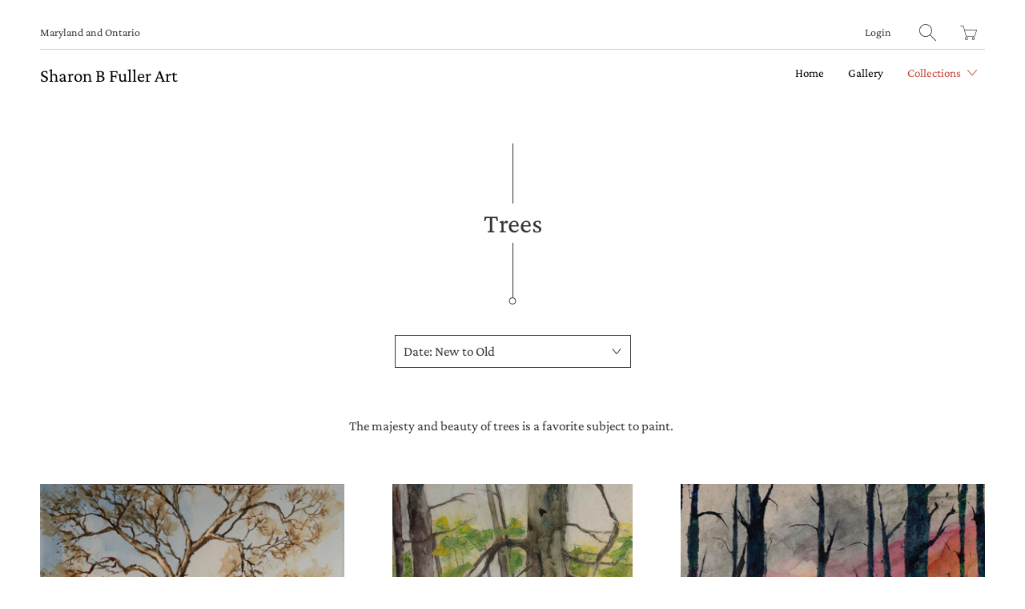

--- FILE ---
content_type: text/html; charset=utf-8
request_url: https://sharonbfullerart.com/collections/landscapes
body_size: 22037
content:


 <!DOCTYPE html>
<!--[if IE 9 ]><html class="ie ie9" lang="en"> <![endif]-->
<!--[if (gte IE 10)|!(IE)]><!--><html lang="en"> <!--<![endif]-->
<head> <meta charset="utf-8"> <meta http-equiv="cleartype" content="on"> <meta name="robots" content="index,follow"> <title>Trees - Sharon B Fuller Art</title> <meta name="description" content="The majesty and beauty of trees is a favorite subject to paint. " />
  

  

<meta name="author" content="Sharon B Fuller Art">
<meta property="og:url" content="https://sharonbfullerart.com/collections/landscapes">
<meta property="og:site_name" content="Sharon B Fuller Art"> <meta property="og:type" content="product.group"> <meta property="og:title" content="Trees"> <meta property="og:image" content="https://sharonbfullerart.com/cdn/shop/collections/Aqua_cropped_to_square_4M_600x.jpg?v=1729702889"> <meta property="og:image:secure_url" content="https://sharonbfullerart.com/cdn/shop/collections/Aqua_cropped_to_square_4M_600x.jpg?v=1729702889"> <meta property="og:image:alt" content="Dark rock formations at the beach"> <meta property="og:image:width" content="2243"> <meta property="og:image:height" content="2881"> <meta property="og:image" content="http://sharonbfullerart.com/cdn/shop/files/FebruarySycamoresmallerfile_600x.jpg?v=1729881096"> <meta property="og:image:secure_url" content="https://sharonbfullerart.com/cdn/shop/files/FebruarySycamoresmallerfile_600x.jpg?v=1729881096"> <meta property="og:description" content="The majesty and beauty of trees is a favorite subject to paint. ">




<meta name="twitter:card" content="summary"> <!-- Mobile Specific Metas --> <meta name="HandheldFriendly" content="True"> <meta name="MobileOptimized" content="320"> <meta name="viewport" content="width=device-width,initial-scale=1"> <meta name="theme-color" content="#ffffff"> <!-- Preconnect Domains --> <link rel="preconnect" href="https://cdn.shopify.com" crossorigin> <link rel="preconnect" href="https://fonts.shopify.com" crossorigin> <link rel="preconnect" href="https://monorail-edge.shopifysvc.com"> <!-- Preload Assets --> <link rel="preload" href="//sharonbfullerart.com/cdn/shop/t/3/assets/vendors.js?v=4886482485464584791626211033" as="script"> <link rel="preload" href="//sharonbfullerart.com/cdn/shop/t/3/assets/fancybox.css?v=30466120580444283401626211027" as="style"> <link rel="preload" href="//sharonbfullerart.com/cdn/shop/t/3/assets/styles.css?v=80788867671926489231762289899" as="style"> <link rel="preload" href="//sharonbfullerart.com/cdn/shop/t/3/assets/app.js?v=17788115511471348351626211044" as="script"> <!-- Stylesheet for Fancybox library --> <link href="//sharonbfullerart.com/cdn/shop/t/3/assets/fancybox.css?v=30466120580444283401626211027" rel="stylesheet" type="text/css" media="all" /> <!-- Stylesheets for Artisan --> <link href="//sharonbfullerart.com/cdn/shop/t/3/assets/styles.css?v=80788867671926489231762289899" rel="stylesheet" type="text/css" media="all" /> <link rel="shortcut icon" type="image/x-icon" href="//sharonbfullerart.com/cdn/shop/t/3/assets/favicon.png?v=148718616098839658131626211028"> <link rel="canonical" href="https://sharonbfullerart.com/collections/landscapes"/> <script>
    window.Theme = window.Theme || {};
    window.Theme.version = '1.4.2';
    window.Theme.name = 'Artisan';</script> <script>
    
Shopify = window.Shopify || {};


window.Shopify.theme_settings = {};
window.Shopify.routes = {};

window.Shopify.theme_settings.current_locale = "en";
window.Shopify.theme_settings.shop_url = "https://sharonbfullerart.com";


window.Shopify.theme_settings.search_option = "product";
window.Shopify.theme_settings.search_items_to_display = 5;
window.Shopify.theme_settings.enable_autocomplete = true;


window.Shopify.theme_settings.cart_action = "ajax";
window.Shopify.theme_settings.display_inventory_left = true;
window.Shopify.theme_settings.limit_quantity = false;


window.Shopify.theme_settings.free_text = "Free";


window.Shopify.theme_settings.product_form_style = "dropdown";
window.Shopify.theme_settings.enable_quickshop = false;
window.Shopify.theme_settings.inventory_threshold = 10;
window.Shopify.theme_settings.free_price_text = "Free";


window.Shopify.theme_settings.collection_swatches = false;
window.Shopify.theme_settings.collection_secondary_image = false;
window.Shopify.theme_settings.enable_shopify_collection_badges = false;
window.Shopify.theme_settings.display_tos_checkbox = false;
window.Shopify.theme_settings.go_to_checkout = true;
window.Shopify.theme_settings.enable_shopify_review_comments = false;


window.Shopify.theme_settings.heading_accent = "vertical_long";
window.Shopify.theme_settings.heading_animation = false;


window.Shopify.translation = window.Shopify.translation || {};


window.Shopify.translation.newsletter_success_text = "Thank you for joining our mailing list!";


window.Shopify.translation.menu = "Menu";


window.Shopify.translation.agree_to_terms_warning = "You must agree with the terms and conditions to checkout.";
window.Shopify.translation.cart_discount = "Discount";
window.Shopify.translation.subtotal = "Subtotal";
window.Shopify.translation.edit_cart = "Edit Cart";
window.Shopify.translation.add_to_cart_success = "Translation missing: en.layout.general.add_to_cart_success";
window.Shopify.translation.agree_to_terms_html = "Agree to Terms";
window.Shopify.translation.checkout = "Checkout";
window.Shopify.translation.or = "Translation missing: en.layout.general.or";
window.Shopify.translation.continue_shopping = "Continue";
window.Shopify.translation.cart_remove = "Remove";


window.Shopify.translation.product_add_to_cart_success = "Added";
window.Shopify.translation.product_add_to_cart = "Add to Cart";
window.Shopify.translation.product_notify_form_email = "Email address";
window.Shopify.translation.product_notify_form_send = "Send";
window.Shopify.translation.items_left_count_one = "item left";
window.Shopify.translation.items_left_count_other = "items left";
window.Shopify.translation.product_sold_out = "Sold Out";
window.Shopify.translation.product_unavailable = "Unavailable";
window.Shopify.translation.product_notify_form_success = "Thanks! We will notify you when this product becomes available!";
window.Shopify.translation.product_savings = "You save:";
window.Shopify.translation.product_from = "from";



window.Shopify.translation.search = "Search";
window.Shopify.translation.all_results = "View all results";
window.Shopify.translation.no_results = "No results found.";


window.Shopify.media_queries = window.Shopify.media_queries || {};
window.Shopify.media_queries.small = window.matchMedia( "(max-width: 480px)" );
window.Shopify.media_queries.medium = window.matchMedia( "(max-width: 798px)" );
window.Shopify.media_queries.large = window.matchMedia( "(min-width: 799px)" );
window.Shopify.media_queries.larger = window.matchMedia( "(min-width: 960px)" );
window.Shopify.media_queries.xlarge = window.matchMedia( "(min-width: 1200px)" );
window.Shopify.media_queries.ie10 = window.matchMedia( "all and (-ms-high-contrast: none), (-ms-high-contrast: active)" );
window.Shopify.media_queries.tablet = window.matchMedia( "only screen and (min-width: 799px) and (max-width: 1024px)" );


Currency = window.Currency || {};


Currency.shop_currency = "USD";
Currency.default_currency = "USD";
Currency.display_format = "money_format";
Currency.money_format = "${{amount}}";
Currency.money_format_no_currency = "${{amount}}";
Currency.money_format_currency = "${{amount}} USD";
Currency.native_multi_currency = false;
Currency.shipping_calculator = true;
Currency.iso_code = "USD";
Currency.symbol = "$";


window.Shopify.routes.root_url = "/";
window.Shopify.routes.search_url = "/search";
window.Shopify.routes.cart_url = "/cart";</script> <script src="//sharonbfullerart.com/cdn/shop/t/3/assets/vendors.js?v=4886482485464584791626211033" defer></script> <script src="//sharonbfullerart.com/cdn/shop/t/3/assets/app.js?v=17788115511471348351626211044" defer></script> <script>window.performance && window.performance.mark && window.performance.mark('shopify.content_for_header.start');</script><meta id="shopify-digital-wallet" name="shopify-digital-wallet" content="/58271137992/digital_wallets/dialog">
<meta name="shopify-checkout-api-token" content="8916aff8e539603803fdc5ac0b8db117">
<meta id="in-context-paypal-metadata" data-shop-id="58271137992" data-venmo-supported="true" data-environment="production" data-locale="en_US" data-paypal-v4="true" data-currency="USD">
<link rel="alternate" type="application/atom+xml" title="Feed" href="/collections/landscapes.atom" />
<link rel="alternate" type="application/json+oembed" href="https://sharonbfullerart.com/collections/landscapes.oembed">
<script async="async" src="/checkouts/internal/preloads.js?locale=en-US"></script>
<link rel="preconnect" href="https://shop.app" crossorigin="anonymous">
<script async="async" src="https://shop.app/checkouts/internal/preloads.js?locale=en-US&shop_id=58271137992" crossorigin="anonymous"></script>
<script id="apple-pay-shop-capabilities" type="application/json">{"shopId":58271137992,"countryCode":"US","currencyCode":"USD","merchantCapabilities":["supports3DS"],"merchantId":"gid:\/\/shopify\/Shop\/58271137992","merchantName":"Sharon B Fuller Art","requiredBillingContactFields":["postalAddress","email"],"requiredShippingContactFields":["postalAddress","email"],"shippingType":"shipping","supportedNetworks":["visa","masterCard","amex","discover","elo","jcb"],"total":{"type":"pending","label":"Sharon B Fuller Art","amount":"1.00"},"shopifyPaymentsEnabled":true,"supportsSubscriptions":true}</script>
<script id="shopify-features" type="application/json">{"accessToken":"8916aff8e539603803fdc5ac0b8db117","betas":["rich-media-storefront-analytics"],"domain":"sharonbfullerart.com","predictiveSearch":true,"shopId":58271137992,"locale":"en"}</script>
<script>var Shopify = Shopify || {};
Shopify.shop = "sharonbfullerart-549.myshopify.com";
Shopify.locale = "en";
Shopify.currency = {"active":"USD","rate":"1.0"};
Shopify.country = "US";
Shopify.theme = {"name":"Artisan","id":124552511688,"schema_name":"Artisan","schema_version":"1.4.2","theme_store_id":856,"role":"main"};
Shopify.theme.handle = "null";
Shopify.theme.style = {"id":null,"handle":null};
Shopify.cdnHost = "sharonbfullerart.com/cdn";
Shopify.routes = Shopify.routes || {};
Shopify.routes.root = "/";</script>
<script type="module">!function(o){(o.Shopify=o.Shopify||{}).modules=!0}(window);</script>
<script>!function(o){function n(){var o=[];function n(){o.push(Array.prototype.slice.apply(arguments))}return n.q=o,n}var t=o.Shopify=o.Shopify||{};t.loadFeatures=n(),t.autoloadFeatures=n()}(window);</script>
<script>
  window.ShopifyPay = window.ShopifyPay || {};
  window.ShopifyPay.apiHost = "shop.app\/pay";
  window.ShopifyPay.redirectState = null;
</script>
<script id="shop-js-analytics" type="application/json">{"pageType":"collection"}</script>
<script defer="defer" async type="module" src="//sharonbfullerart.com/cdn/shopifycloud/shop-js/modules/v2/client.init-shop-cart-sync_BN7fPSNr.en.esm.js"></script>
<script defer="defer" async type="module" src="//sharonbfullerart.com/cdn/shopifycloud/shop-js/modules/v2/chunk.common_Cbph3Kss.esm.js"></script>
<script defer="defer" async type="module" src="//sharonbfullerart.com/cdn/shopifycloud/shop-js/modules/v2/chunk.modal_DKumMAJ1.esm.js"></script>
<script type="module">
  await import("//sharonbfullerart.com/cdn/shopifycloud/shop-js/modules/v2/client.init-shop-cart-sync_BN7fPSNr.en.esm.js");
await import("//sharonbfullerart.com/cdn/shopifycloud/shop-js/modules/v2/chunk.common_Cbph3Kss.esm.js");
await import("//sharonbfullerart.com/cdn/shopifycloud/shop-js/modules/v2/chunk.modal_DKumMAJ1.esm.js");

  window.Shopify.SignInWithShop?.initShopCartSync?.({"fedCMEnabled":true,"windoidEnabled":true});

</script>
<script>
  window.Shopify = window.Shopify || {};
  if (!window.Shopify.featureAssets) window.Shopify.featureAssets = {};
  window.Shopify.featureAssets['shop-js'] = {"shop-cart-sync":["modules/v2/client.shop-cart-sync_CJVUk8Jm.en.esm.js","modules/v2/chunk.common_Cbph3Kss.esm.js","modules/v2/chunk.modal_DKumMAJ1.esm.js"],"init-fed-cm":["modules/v2/client.init-fed-cm_7Fvt41F4.en.esm.js","modules/v2/chunk.common_Cbph3Kss.esm.js","modules/v2/chunk.modal_DKumMAJ1.esm.js"],"init-shop-email-lookup-coordinator":["modules/v2/client.init-shop-email-lookup-coordinator_Cc088_bR.en.esm.js","modules/v2/chunk.common_Cbph3Kss.esm.js","modules/v2/chunk.modal_DKumMAJ1.esm.js"],"init-windoid":["modules/v2/client.init-windoid_hPopwJRj.en.esm.js","modules/v2/chunk.common_Cbph3Kss.esm.js","modules/v2/chunk.modal_DKumMAJ1.esm.js"],"shop-button":["modules/v2/client.shop-button_B0jaPSNF.en.esm.js","modules/v2/chunk.common_Cbph3Kss.esm.js","modules/v2/chunk.modal_DKumMAJ1.esm.js"],"shop-cash-offers":["modules/v2/client.shop-cash-offers_DPIskqss.en.esm.js","modules/v2/chunk.common_Cbph3Kss.esm.js","modules/v2/chunk.modal_DKumMAJ1.esm.js"],"shop-toast-manager":["modules/v2/client.shop-toast-manager_CK7RT69O.en.esm.js","modules/v2/chunk.common_Cbph3Kss.esm.js","modules/v2/chunk.modal_DKumMAJ1.esm.js"],"init-shop-cart-sync":["modules/v2/client.init-shop-cart-sync_BN7fPSNr.en.esm.js","modules/v2/chunk.common_Cbph3Kss.esm.js","modules/v2/chunk.modal_DKumMAJ1.esm.js"],"init-customer-accounts-sign-up":["modules/v2/client.init-customer-accounts-sign-up_CfPf4CXf.en.esm.js","modules/v2/client.shop-login-button_DeIztwXF.en.esm.js","modules/v2/chunk.common_Cbph3Kss.esm.js","modules/v2/chunk.modal_DKumMAJ1.esm.js"],"pay-button":["modules/v2/client.pay-button_CgIwFSYN.en.esm.js","modules/v2/chunk.common_Cbph3Kss.esm.js","modules/v2/chunk.modal_DKumMAJ1.esm.js"],"init-customer-accounts":["modules/v2/client.init-customer-accounts_DQ3x16JI.en.esm.js","modules/v2/client.shop-login-button_DeIztwXF.en.esm.js","modules/v2/chunk.common_Cbph3Kss.esm.js","modules/v2/chunk.modal_DKumMAJ1.esm.js"],"avatar":["modules/v2/client.avatar_BTnouDA3.en.esm.js"],"init-shop-for-new-customer-accounts":["modules/v2/client.init-shop-for-new-customer-accounts_CsZy_esa.en.esm.js","modules/v2/client.shop-login-button_DeIztwXF.en.esm.js","modules/v2/chunk.common_Cbph3Kss.esm.js","modules/v2/chunk.modal_DKumMAJ1.esm.js"],"shop-follow-button":["modules/v2/client.shop-follow-button_BRMJjgGd.en.esm.js","modules/v2/chunk.common_Cbph3Kss.esm.js","modules/v2/chunk.modal_DKumMAJ1.esm.js"],"checkout-modal":["modules/v2/client.checkout-modal_B9Drz_yf.en.esm.js","modules/v2/chunk.common_Cbph3Kss.esm.js","modules/v2/chunk.modal_DKumMAJ1.esm.js"],"shop-login-button":["modules/v2/client.shop-login-button_DeIztwXF.en.esm.js","modules/v2/chunk.common_Cbph3Kss.esm.js","modules/v2/chunk.modal_DKumMAJ1.esm.js"],"lead-capture":["modules/v2/client.lead-capture_DXYzFM3R.en.esm.js","modules/v2/chunk.common_Cbph3Kss.esm.js","modules/v2/chunk.modal_DKumMAJ1.esm.js"],"shop-login":["modules/v2/client.shop-login_CA5pJqmO.en.esm.js","modules/v2/chunk.common_Cbph3Kss.esm.js","modules/v2/chunk.modal_DKumMAJ1.esm.js"],"payment-terms":["modules/v2/client.payment-terms_BxzfvcZJ.en.esm.js","modules/v2/chunk.common_Cbph3Kss.esm.js","modules/v2/chunk.modal_DKumMAJ1.esm.js"]};
</script>
<script>(function() {
  var isLoaded = false;
  function asyncLoad() {
    if (isLoaded) return;
    isLoaded = true;
    var urls = ["https:\/\/static.klaviyo.com\/onsite\/js\/TshsGq\/klaviyo.js?company_id=TshsGq\u0026shop=sharonbfullerart-549.myshopify.com"];
    for (var i = 0; i <urls.length; i++) {
      var s = document.createElement('script');
      s.type = 'text/javascript';
      s.async = true;
      s.src = urls[i];
      var x = document.getElementsByTagName('script')[0];
      x.parentNode.insertBefore(s, x);
    }
  };
  if(window.attachEvent) {
    window.attachEvent('onload', asyncLoad);
  } else {
    window.addEventListener('load', asyncLoad, false);
  }
})();</script>
<script id="__st">var __st={"a":58271137992,"offset":-18000,"reqid":"11b1c394-fcfb-4266-af25-97fd1b4542ba-1769810383","pageurl":"sharonbfullerart.com\/collections\/landscapes","u":"c645013a5fad","p":"collection","rtyp":"collection","rid":325937955016};</script>
<script>window.ShopifyPaypalV4VisibilityTracking = true;</script>
<script id="captcha-bootstrap">!function(){'use strict';const t='contact',e='account',n='new_comment',o=[[t,t],['blogs',n],['comments',n],[t,'customer']],c=[[e,'customer_login'],[e,'guest_login'],[e,'recover_customer_password'],[e,'create_customer']],r=t=>t.map((([t,e])=>`form[action*='/${t}']:not([data-nocaptcha='true']) input[name='form_type'][value='${e}']`)).join(','),a=t=>()=>t?[...document.querySelectorAll(t)].map((t=>t.form)):[];function s(){const t=[...o],e=r(t);return a(e)}const i='password',u='form_key',d=['recaptcha-v3-token','g-recaptcha-response','h-captcha-response',i],f=()=>{try{return window.sessionStorage}catch{return}},m='__shopify_v',_=t=>t.elements[u];function p(t,e,n=!1){try{const o=window.sessionStorage,c=JSON.parse(o.getItem(e)),{data:r}=function(t){const{data:e,action:n}=t;return t[m]||n?{data:e,action:n}:{data:t,action:n}}(c);for(const[e,n]of Object.entries(r))t.elements[e]&&(t.elements[e].value=n);n&&o.removeItem(e)}catch(o){console.error('form repopulation failed',{error:o})}}const l='form_type',E='cptcha';function T(t){t.dataset[E]=!0}const w=window,h=w.document,L='Shopify',v='ce_forms',y='captcha';let A=!1;((t,e)=>{const n=(g='f06e6c50-85a8-45c8-87d0-21a2b65856fe',I='https://cdn.shopify.com/shopifycloud/storefront-forms-hcaptcha/ce_storefront_forms_captcha_hcaptcha.v1.5.2.iife.js',D={infoText:'Protected by hCaptcha',privacyText:'Privacy',termsText:'Terms'},(t,e,n)=>{const o=w[L][v],c=o.bindForm;if(c)return c(t,g,e,D).then(n);var r;o.q.push([[t,g,e,D],n]),r=I,A||(h.body.append(Object.assign(h.createElement('script'),{id:'captcha-provider',async:!0,src:r})),A=!0)});var g,I,D;w[L]=w[L]||{},w[L][v]=w[L][v]||{},w[L][v].q=[],w[L][y]=w[L][y]||{},w[L][y].protect=function(t,e){n(t,void 0,e),T(t)},Object.freeze(w[L][y]),function(t,e,n,w,h,L){const[v,y,A,g]=function(t,e,n){const i=e?o:[],u=t?c:[],d=[...i,...u],f=r(d),m=r(i),_=r(d.filter((([t,e])=>n.includes(e))));return[a(f),a(m),a(_),s()]}(w,h,L),I=t=>{const e=t.target;return e instanceof HTMLFormElement?e:e&&e.form},D=t=>v().includes(t);t.addEventListener('submit',(t=>{const e=I(t);if(!e)return;const n=D(e)&&!e.dataset.hcaptchaBound&&!e.dataset.recaptchaBound,o=_(e),c=g().includes(e)&&(!o||!o.value);(n||c)&&t.preventDefault(),c&&!n&&(function(t){try{if(!f())return;!function(t){const e=f();if(!e)return;const n=_(t);if(!n)return;const o=n.value;o&&e.removeItem(o)}(t);const e=Array.from(Array(32),(()=>Math.random().toString(36)[2])).join('');!function(t,e){_(t)||t.append(Object.assign(document.createElement('input'),{type:'hidden',name:u})),t.elements[u].value=e}(t,e),function(t,e){const n=f();if(!n)return;const o=[...t.querySelectorAll(`input[type='${i}']`)].map((({name:t})=>t)),c=[...d,...o],r={};for(const[a,s]of new FormData(t).entries())c.includes(a)||(r[a]=s);n.setItem(e,JSON.stringify({[m]:1,action:t.action,data:r}))}(t,e)}catch(e){console.error('failed to persist form',e)}}(e),e.submit())}));const S=(t,e)=>{t&&!t.dataset[E]&&(n(t,e.some((e=>e===t))),T(t))};for(const o of['focusin','change'])t.addEventListener(o,(t=>{const e=I(t);D(e)&&S(e,y())}));const B=e.get('form_key'),M=e.get(l),P=B&&M;t.addEventListener('DOMContentLoaded',(()=>{const t=y();if(P)for(const e of t)e.elements[l].value===M&&p(e,B);[...new Set([...A(),...v().filter((t=>'true'===t.dataset.shopifyCaptcha))])].forEach((e=>S(e,t)))}))}(h,new URLSearchParams(w.location.search),n,t,e,['guest_login'])})(!0,!0)}();</script>
<script integrity="sha256-4kQ18oKyAcykRKYeNunJcIwy7WH5gtpwJnB7kiuLZ1E=" data-source-attribution="shopify.loadfeatures" defer="defer" src="//sharonbfullerart.com/cdn/shopifycloud/storefront/assets/storefront/load_feature-a0a9edcb.js" crossorigin="anonymous"></script>
<script crossorigin="anonymous" defer="defer" src="//sharonbfullerart.com/cdn/shopifycloud/storefront/assets/shopify_pay/storefront-65b4c6d7.js?v=20250812"></script>
<script data-source-attribution="shopify.dynamic_checkout.dynamic.init">var Shopify=Shopify||{};Shopify.PaymentButton=Shopify.PaymentButton||{isStorefrontPortableWallets:!0,init:function(){window.Shopify.PaymentButton.init=function(){};var t=document.createElement("script");t.src="https://sharonbfullerart.com/cdn/shopifycloud/portable-wallets/latest/portable-wallets.en.js",t.type="module",document.head.appendChild(t)}};
</script>
<script data-source-attribution="shopify.dynamic_checkout.buyer_consent">
  function portableWalletsHideBuyerConsent(e){var t=document.getElementById("shopify-buyer-consent"),n=document.getElementById("shopify-subscription-policy-button");t&&n&&(t.classList.add("hidden"),t.setAttribute("aria-hidden","true"),n.removeEventListener("click",e))}function portableWalletsShowBuyerConsent(e){var t=document.getElementById("shopify-buyer-consent"),n=document.getElementById("shopify-subscription-policy-button");t&&n&&(t.classList.remove("hidden"),t.removeAttribute("aria-hidden"),n.addEventListener("click",e))}window.Shopify?.PaymentButton&&(window.Shopify.PaymentButton.hideBuyerConsent=portableWalletsHideBuyerConsent,window.Shopify.PaymentButton.showBuyerConsent=portableWalletsShowBuyerConsent);
</script>
<script data-source-attribution="shopify.dynamic_checkout.cart.bootstrap">document.addEventListener("DOMContentLoaded",(function(){function t(){return document.querySelector("shopify-accelerated-checkout-cart, shopify-accelerated-checkout")}if(t())Shopify.PaymentButton.init();else{new MutationObserver((function(e,n){t()&&(Shopify.PaymentButton.init(),n.disconnect())})).observe(document.body,{childList:!0,subtree:!0})}}));
</script>
<link id="shopify-accelerated-checkout-styles" rel="stylesheet" media="screen" href="https://sharonbfullerart.com/cdn/shopifycloud/portable-wallets/latest/accelerated-checkout-backwards-compat.css" crossorigin="anonymous">
<style id="shopify-accelerated-checkout-cart">
        #shopify-buyer-consent {
  margin-top: 1em;
  display: inline-block;
  width: 100%;
}

#shopify-buyer-consent.hidden {
  display: none;
}

#shopify-subscription-policy-button {
  background: none;
  border: none;
  padding: 0;
  text-decoration: underline;
  font-size: inherit;
  cursor: pointer;
}

#shopify-subscription-policy-button::before {
  box-shadow: none;
}

      </style>

<script>window.performance && window.performance.mark && window.performance.mark('shopify.content_for_header.end');</script> <noscript> <style>
      .slideshow {
        opacity: 1;
      }

      .product_gallery {
        opacity: 1;
      }

      .mainBar__container.overflow--hidden {
        overflow: visible;
      }

      .newsletter-popup.remodal {
        display: none;
      }

      .fallbackImage {
        max-width: 100%;
      }

      .noscript {
        display: block;
      }

      img.lazyload[src*="_100x"],
      img.lazyload[src*="_50x"] {
        display: none;
      }

      .product_gallery_nav {
        display: none;
      }</style></noscript>
<link href="https://monorail-edge.shopifysvc.com" rel="dns-prefetch">
<script>(function(){if ("sendBeacon" in navigator && "performance" in window) {try {var session_token_from_headers = performance.getEntriesByType('navigation')[0].serverTiming.find(x => x.name == '_s').description;} catch {var session_token_from_headers = undefined;}var session_cookie_matches = document.cookie.match(/_shopify_s=([^;]*)/);var session_token_from_cookie = session_cookie_matches && session_cookie_matches.length === 2 ? session_cookie_matches[1] : "";var session_token = session_token_from_headers || session_token_from_cookie || "";function handle_abandonment_event(e) {var entries = performance.getEntries().filter(function(entry) {return /monorail-edge.shopifysvc.com/.test(entry.name);});if (!window.abandonment_tracked && entries.length === 0) {window.abandonment_tracked = true;var currentMs = Date.now();var navigation_start = performance.timing.navigationStart;var payload = {shop_id: 58271137992,url: window.location.href,navigation_start,duration: currentMs - navigation_start,session_token,page_type: "collection"};window.navigator.sendBeacon("https://monorail-edge.shopifysvc.com/v1/produce", JSON.stringify({schema_id: "online_store_buyer_site_abandonment/1.1",payload: payload,metadata: {event_created_at_ms: currentMs,event_sent_at_ms: currentMs}}));}}window.addEventListener('pagehide', handle_abandonment_event);}}());</script>
<script id="web-pixels-manager-setup">(function e(e,d,r,n,o){if(void 0===o&&(o={}),!Boolean(null===(a=null===(i=window.Shopify)||void 0===i?void 0:i.analytics)||void 0===a?void 0:a.replayQueue)){var i,a;window.Shopify=window.Shopify||{};var t=window.Shopify;t.analytics=t.analytics||{};var s=t.analytics;s.replayQueue=[],s.publish=function(e,d,r){return s.replayQueue.push([e,d,r]),!0};try{self.performance.mark("wpm:start")}catch(e){}var l=function(){var e={modern:/Edge?\/(1{2}[4-9]|1[2-9]\d|[2-9]\d{2}|\d{4,})\.\d+(\.\d+|)|Firefox\/(1{2}[4-9]|1[2-9]\d|[2-9]\d{2}|\d{4,})\.\d+(\.\d+|)|Chrom(ium|e)\/(9{2}|\d{3,})\.\d+(\.\d+|)|(Maci|X1{2}).+ Version\/(15\.\d+|(1[6-9]|[2-9]\d|\d{3,})\.\d+)([,.]\d+|)( \(\w+\)|)( Mobile\/\w+|) Safari\/|Chrome.+OPR\/(9{2}|\d{3,})\.\d+\.\d+|(CPU[ +]OS|iPhone[ +]OS|CPU[ +]iPhone|CPU IPhone OS|CPU iPad OS)[ +]+(15[._]\d+|(1[6-9]|[2-9]\d|\d{3,})[._]\d+)([._]\d+|)|Android:?[ /-](13[3-9]|1[4-9]\d|[2-9]\d{2}|\d{4,})(\.\d+|)(\.\d+|)|Android.+Firefox\/(13[5-9]|1[4-9]\d|[2-9]\d{2}|\d{4,})\.\d+(\.\d+|)|Android.+Chrom(ium|e)\/(13[3-9]|1[4-9]\d|[2-9]\d{2}|\d{4,})\.\d+(\.\d+|)|SamsungBrowser\/([2-9]\d|\d{3,})\.\d+/,legacy:/Edge?\/(1[6-9]|[2-9]\d|\d{3,})\.\d+(\.\d+|)|Firefox\/(5[4-9]|[6-9]\d|\d{3,})\.\d+(\.\d+|)|Chrom(ium|e)\/(5[1-9]|[6-9]\d|\d{3,})\.\d+(\.\d+|)([\d.]+$|.*Safari\/(?![\d.]+ Edge\/[\d.]+$))|(Maci|X1{2}).+ Version\/(10\.\d+|(1[1-9]|[2-9]\d|\d{3,})\.\d+)([,.]\d+|)( \(\w+\)|)( Mobile\/\w+|) Safari\/|Chrome.+OPR\/(3[89]|[4-9]\d|\d{3,})\.\d+\.\d+|(CPU[ +]OS|iPhone[ +]OS|CPU[ +]iPhone|CPU IPhone OS|CPU iPad OS)[ +]+(10[._]\d+|(1[1-9]|[2-9]\d|\d{3,})[._]\d+)([._]\d+|)|Android:?[ /-](13[3-9]|1[4-9]\d|[2-9]\d{2}|\d{4,})(\.\d+|)(\.\d+|)|Mobile Safari.+OPR\/([89]\d|\d{3,})\.\d+\.\d+|Android.+Firefox\/(13[5-9]|1[4-9]\d|[2-9]\d{2}|\d{4,})\.\d+(\.\d+|)|Android.+Chrom(ium|e)\/(13[3-9]|1[4-9]\d|[2-9]\d{2}|\d{4,})\.\d+(\.\d+|)|Android.+(UC? ?Browser|UCWEB|U3)[ /]?(15\.([5-9]|\d{2,})|(1[6-9]|[2-9]\d|\d{3,})\.\d+)\.\d+|SamsungBrowser\/(5\.\d+|([6-9]|\d{2,})\.\d+)|Android.+MQ{2}Browser\/(14(\.(9|\d{2,})|)|(1[5-9]|[2-9]\d|\d{3,})(\.\d+|))(\.\d+|)|K[Aa][Ii]OS\/(3\.\d+|([4-9]|\d{2,})\.\d+)(\.\d+|)/},d=e.modern,r=e.legacy,n=navigator.userAgent;return n.match(d)?"modern":n.match(r)?"legacy":"unknown"}(),u="modern"===l?"modern":"legacy",c=(null!=n?n:{modern:"",legacy:""})[u],f=function(e){return[e.baseUrl,"/wpm","/b",e.hashVersion,"modern"===e.buildTarget?"m":"l",".js"].join("")}({baseUrl:d,hashVersion:r,buildTarget:u}),m=function(e){var d=e.version,r=e.bundleTarget,n=e.surface,o=e.pageUrl,i=e.monorailEndpoint;return{emit:function(e){var a=e.status,t=e.errorMsg,s=(new Date).getTime(),l=JSON.stringify({metadata:{event_sent_at_ms:s},events:[{schema_id:"web_pixels_manager_load/3.1",payload:{version:d,bundle_target:r,page_url:o,status:a,surface:n,error_msg:t},metadata:{event_created_at_ms:s}}]});if(!i)return console&&console.warn&&console.warn("[Web Pixels Manager] No Monorail endpoint provided, skipping logging."),!1;try{return self.navigator.sendBeacon.bind(self.navigator)(i,l)}catch(e){}var u=new XMLHttpRequest;try{return u.open("POST",i,!0),u.setRequestHeader("Content-Type","text/plain"),u.send(l),!0}catch(e){return console&&console.warn&&console.warn("[Web Pixels Manager] Got an unhandled error while logging to Monorail."),!1}}}}({version:r,bundleTarget:l,surface:e.surface,pageUrl:self.location.href,monorailEndpoint:e.monorailEndpoint});try{o.browserTarget=l,function(e){var d=e.src,r=e.async,n=void 0===r||r,o=e.onload,i=e.onerror,a=e.sri,t=e.scriptDataAttributes,s=void 0===t?{}:t,l=document.createElement("script"),u=document.querySelector("head"),c=document.querySelector("body");if(l.async=n,l.src=d,a&&(l.integrity=a,l.crossOrigin="anonymous"),s)for(var f in s)if(Object.prototype.hasOwnProperty.call(s,f))try{l.dataset[f]=s[f]}catch(e){}if(o&&l.addEventListener("load",o),i&&l.addEventListener("error",i),u)u.appendChild(l);else{if(!c)throw new Error("Did not find a head or body element to append the script");c.appendChild(l)}}({src:f,async:!0,onload:function(){if(!function(){var e,d;return Boolean(null===(d=null===(e=window.Shopify)||void 0===e?void 0:e.analytics)||void 0===d?void 0:d.initialized)}()){var d=window.webPixelsManager.init(e)||void 0;if(d){var r=window.Shopify.analytics;r.replayQueue.forEach((function(e){var r=e[0],n=e[1],o=e[2];d.publishCustomEvent(r,n,o)})),r.replayQueue=[],r.publish=d.publishCustomEvent,r.visitor=d.visitor,r.initialized=!0}}},onerror:function(){return m.emit({status:"failed",errorMsg:"".concat(f," has failed to load")})},sri:function(e){var d=/^sha384-[A-Za-z0-9+/=]+$/;return"string"==typeof e&&d.test(e)}(c)?c:"",scriptDataAttributes:o}),m.emit({status:"loading"})}catch(e){m.emit({status:"failed",errorMsg:(null==e?void 0:e.message)||"Unknown error"})}}})({shopId: 58271137992,storefrontBaseUrl: "https://sharonbfullerart.com",extensionsBaseUrl: "https://extensions.shopifycdn.com/cdn/shopifycloud/web-pixels-manager",monorailEndpoint: "https://monorail-edge.shopifysvc.com/unstable/produce_batch",surface: "storefront-renderer",enabledBetaFlags: ["2dca8a86"],webPixelsConfigList: [{"id":"shopify-app-pixel","configuration":"{}","eventPayloadVersion":"v1","runtimeContext":"STRICT","scriptVersion":"0450","apiClientId":"shopify-pixel","type":"APP","privacyPurposes":["ANALYTICS","MARKETING"]},{"id":"shopify-custom-pixel","eventPayloadVersion":"v1","runtimeContext":"LAX","scriptVersion":"0450","apiClientId":"shopify-pixel","type":"CUSTOM","privacyPurposes":["ANALYTICS","MARKETING"]}],isMerchantRequest: false,initData: {"shop":{"name":"Sharon B Fuller Art","paymentSettings":{"currencyCode":"USD"},"myshopifyDomain":"sharonbfullerart-549.myshopify.com","countryCode":"US","storefrontUrl":"https:\/\/sharonbfullerart.com"},"customer":null,"cart":null,"checkout":null,"productVariants":[],"purchasingCompany":null},},"https://sharonbfullerart.com/cdn","1d2a099fw23dfb22ep557258f5m7a2edbae",{"modern":"","legacy":""},{"shopId":"58271137992","storefrontBaseUrl":"https:\/\/sharonbfullerart.com","extensionBaseUrl":"https:\/\/extensions.shopifycdn.com\/cdn\/shopifycloud\/web-pixels-manager","surface":"storefront-renderer","enabledBetaFlags":"[\"2dca8a86\"]","isMerchantRequest":"false","hashVersion":"1d2a099fw23dfb22ep557258f5m7a2edbae","publish":"custom","events":"[[\"page_viewed\",{}],[\"collection_viewed\",{\"collection\":{\"id\":\"325937955016\",\"title\":\"Trees\",\"productVariants\":[{\"price\":{\"amount\":350.0,\"currencyCode\":\"USD\"},\"product\":{\"title\":\"February Sycamore\",\"vendor\":\"Sharon B Fuller Art\",\"id\":\"8085622456520\",\"untranslatedTitle\":\"February Sycamore\",\"url\":\"\/products\/february-sycamore\",\"type\":\"painting\"},\"id\":\"44190672748744\",\"image\":{\"src\":\"\/\/sharonbfullerart.com\/cdn\/shop\/files\/FebruarySycamoresmallerfile.jpg?v=1729881096\"},\"sku\":\"1144\",\"title\":\"Default Title\",\"untranslatedTitle\":\"Default Title\"},{\"price\":{\"amount\":900.0,\"currencyCode\":\"USD\"},\"product\":{\"title\":\"Ancient One\",\"vendor\":\"Sharon B Fuller Art\",\"id\":\"8084985282760\",\"untranslatedTitle\":\"Ancient One\",\"url\":\"\/products\/ancient-spruce\",\"type\":\"painting\"},\"id\":\"44187352465608\",\"image\":{\"src\":\"\/\/sharonbfullerart.com\/cdn\/shop\/files\/OldGrowthSprucesmallerfile.jpg?v=1729707641\"},\"sku\":\"1145\",\"title\":\"Default Title\",\"untranslatedTitle\":\"Default Title\"},{\"price\":{\"amount\":650.0,\"currencyCode\":\"USD\"},\"product\":{\"title\":\"January Sunset\",\"vendor\":\"Sharon B Fuller Art\",\"id\":\"8084964868296\",\"untranslatedTitle\":\"January Sunset\",\"url\":\"\/products\/january-sunset-1\",\"type\":\"painting\"},\"id\":\"44187242266824\",\"image\":{\"src\":\"\/\/sharonbfullerart.com\/cdn\/shop\/files\/JanuarySunsetsmallerfile2MB_9e080476-7317-4f60-a82d-de7d0fc20ebd.jpg?v=1729702023\"},\"sku\":\"1150\",\"title\":\"Default Title\",\"untranslatedTitle\":\"Default Title\"},{\"price\":{\"amount\":900.0,\"currencyCode\":\"USD\"},\"product\":{\"title\":\"Edge of Curious\",\"vendor\":\"Sharon B Fuller Art\",\"id\":\"7681281229000\",\"untranslatedTitle\":\"Edge of Curious\",\"url\":\"\/products\/edge-of-curious\",\"type\":\"\"},\"id\":\"43104875741384\",\"image\":{\"src\":\"\/\/sharonbfullerart.com\/cdn\/shop\/files\/EdgeofCurioussmfile.jpg?v=1704293452\"},\"sku\":\"\",\"title\":\"Default Title\",\"untranslatedTitle\":\"Default Title\"},{\"price\":{\"amount\":900.0,\"currencyCode\":\"USD\"},\"product\":{\"title\":\"Longstanding Pain\",\"vendor\":\"Sharon B Fuller Art\",\"id\":\"7488532971720\",\"untranslatedTitle\":\"Longstanding Pain\",\"url\":\"\/products\/longstanding-pain\",\"type\":\"\"},\"id\":\"42480486056136\",\"image\":{\"src\":\"\/\/sharonbfullerart.com\/cdn\/shop\/products\/LongstandingPainsmallerfile12-22.jpg?v=1670868588\"},\"sku\":\"1107\",\"title\":\"Default Title\",\"untranslatedTitle\":\"Default Title\"},{\"price\":{\"amount\":600.0,\"currencyCode\":\"USD\"},\"product\":{\"title\":\"Steps on the Journey\",\"vendor\":\"Sharonbfullerart-549\",\"id\":\"6962401837256\",\"untranslatedTitle\":\"Steps on the Journey\",\"url\":\"\/products\/steps-on-the-journey\",\"type\":\"\"},\"id\":\"40574757044424\",\"image\":{\"src\":\"\/\/sharonbfullerart.com\/cdn\/shop\/products\/StepsontheJourney-unframedsmallerfile.jpg?v=1670785977\"},\"sku\":\"1069\",\"title\":\"Default Title\",\"untranslatedTitle\":\"Default Title\"}]}}]]"});</script><script>
  window.ShopifyAnalytics = window.ShopifyAnalytics || {};
  window.ShopifyAnalytics.meta = window.ShopifyAnalytics.meta || {};
  window.ShopifyAnalytics.meta.currency = 'USD';
  var meta = {"products":[{"id":8085622456520,"gid":"gid:\/\/shopify\/Product\/8085622456520","vendor":"Sharon B Fuller Art","type":"painting","handle":"february-sycamore","variants":[{"id":44190672748744,"price":35000,"name":"February Sycamore","public_title":null,"sku":"1144"}],"remote":false},{"id":8084985282760,"gid":"gid:\/\/shopify\/Product\/8084985282760","vendor":"Sharon B Fuller Art","type":"painting","handle":"ancient-spruce","variants":[{"id":44187352465608,"price":90000,"name":"Ancient One","public_title":null,"sku":"1145"}],"remote":false},{"id":8084964868296,"gid":"gid:\/\/shopify\/Product\/8084964868296","vendor":"Sharon B Fuller Art","type":"painting","handle":"january-sunset-1","variants":[{"id":44187242266824,"price":65000,"name":"January Sunset","public_title":null,"sku":"1150"}],"remote":false},{"id":7681281229000,"gid":"gid:\/\/shopify\/Product\/7681281229000","vendor":"Sharon B Fuller Art","type":"","handle":"edge-of-curious","variants":[{"id":43104875741384,"price":90000,"name":"Edge of Curious","public_title":null,"sku":""}],"remote":false},{"id":7488532971720,"gid":"gid:\/\/shopify\/Product\/7488532971720","vendor":"Sharon B Fuller Art","type":"","handle":"longstanding-pain","variants":[{"id":42480486056136,"price":90000,"name":"Longstanding Pain","public_title":null,"sku":"1107"}],"remote":false},{"id":6962401837256,"gid":"gid:\/\/shopify\/Product\/6962401837256","vendor":"Sharonbfullerart-549","type":"","handle":"steps-on-the-journey","variants":[{"id":40574757044424,"price":60000,"name":"Steps on the Journey","public_title":null,"sku":"1069"}],"remote":false}],"page":{"pageType":"collection","resourceType":"collection","resourceId":325937955016,"requestId":"11b1c394-fcfb-4266-af25-97fd1b4542ba-1769810383"}};
  for (var attr in meta) {
    window.ShopifyAnalytics.meta[attr] = meta[attr];
  }
</script>
<script class="analytics">
  (function () {
    var customDocumentWrite = function(content) {
      var jquery = null;

      if (window.jQuery) {
        jquery = window.jQuery;
      } else if (window.Checkout && window.Checkout.$) {
        jquery = window.Checkout.$;
      }

      if (jquery) {
        jquery('body').append(content);
      }
    };

    var hasLoggedConversion = function(token) {
      if (token) {
        return document.cookie.indexOf('loggedConversion=' + token) !== -1;
      }
      return false;
    }

    var setCookieIfConversion = function(token) {
      if (token) {
        var twoMonthsFromNow = new Date(Date.now());
        twoMonthsFromNow.setMonth(twoMonthsFromNow.getMonth() + 2);

        document.cookie = 'loggedConversion=' + token + '; expires=' + twoMonthsFromNow;
      }
    }

    var trekkie = window.ShopifyAnalytics.lib = window.trekkie = window.trekkie || [];
    if (trekkie.integrations) {
      return;
    }
    trekkie.methods = [
      'identify',
      'page',
      'ready',
      'track',
      'trackForm',
      'trackLink'
    ];
    trekkie.factory = function(method) {
      return function() {
        var args = Array.prototype.slice.call(arguments);
        args.unshift(method);
        trekkie.push(args);
        return trekkie;
      };
    };
    for (var i = 0; i < trekkie.methods.length; i++) {
      var key = trekkie.methods[i];
      trekkie[key] = trekkie.factory(key);
    }
    trekkie.load = function(config) {
      trekkie.config = config || {};
      trekkie.config.initialDocumentCookie = document.cookie;
      var first = document.getElementsByTagName('script')[0];
      var script = document.createElement('script');
      script.type = 'text/javascript';
      script.onerror = function(e) {
        var scriptFallback = document.createElement('script');
        scriptFallback.type = 'text/javascript';
        scriptFallback.onerror = function(error) {
                var Monorail = {
      produce: function produce(monorailDomain, schemaId, payload) {
        var currentMs = new Date().getTime();
        var event = {
          schema_id: schemaId,
          payload: payload,
          metadata: {
            event_created_at_ms: currentMs,
            event_sent_at_ms: currentMs
          }
        };
        return Monorail.sendRequest("https://" + monorailDomain + "/v1/produce", JSON.stringify(event));
      },
      sendRequest: function sendRequest(endpointUrl, payload) {
        // Try the sendBeacon API
        if (window && window.navigator && typeof window.navigator.sendBeacon === 'function' && typeof window.Blob === 'function' && !Monorail.isIos12()) {
          var blobData = new window.Blob([payload], {
            type: 'text/plain'
          });

          if (window.navigator.sendBeacon(endpointUrl, blobData)) {
            return true;
          } // sendBeacon was not successful

        } // XHR beacon

        var xhr = new XMLHttpRequest();

        try {
          xhr.open('POST', endpointUrl);
          xhr.setRequestHeader('Content-Type', 'text/plain');
          xhr.send(payload);
        } catch (e) {
          console.log(e);
        }

        return false;
      },
      isIos12: function isIos12() {
        return window.navigator.userAgent.lastIndexOf('iPhone; CPU iPhone OS 12_') !== -1 || window.navigator.userAgent.lastIndexOf('iPad; CPU OS 12_') !== -1;
      }
    };
    Monorail.produce('monorail-edge.shopifysvc.com',
      'trekkie_storefront_load_errors/1.1',
      {shop_id: 58271137992,
      theme_id: 124552511688,
      app_name: "storefront",
      context_url: window.location.href,
      source_url: "//sharonbfullerart.com/cdn/s/trekkie.storefront.c59ea00e0474b293ae6629561379568a2d7c4bba.min.js"});

        };
        scriptFallback.async = true;
        scriptFallback.src = '//sharonbfullerart.com/cdn/s/trekkie.storefront.c59ea00e0474b293ae6629561379568a2d7c4bba.min.js';
        first.parentNode.insertBefore(scriptFallback, first);
      };
      script.async = true;
      script.src = '//sharonbfullerart.com/cdn/s/trekkie.storefront.c59ea00e0474b293ae6629561379568a2d7c4bba.min.js';
      first.parentNode.insertBefore(script, first);
    };
    trekkie.load(
      {"Trekkie":{"appName":"storefront","development":false,"defaultAttributes":{"shopId":58271137992,"isMerchantRequest":null,"themeId":124552511688,"themeCityHash":"13251815060542294449","contentLanguage":"en","currency":"USD","eventMetadataId":"284d19e6-47e5-41a8-800f-4ea34e7194a3"},"isServerSideCookieWritingEnabled":true,"monorailRegion":"shop_domain","enabledBetaFlags":["65f19447","b5387b81"]},"Session Attribution":{},"S2S":{"facebookCapiEnabled":false,"source":"trekkie-storefront-renderer","apiClientId":580111}}
    );

    var loaded = false;
    trekkie.ready(function() {
      if (loaded) return;
      loaded = true;

      window.ShopifyAnalytics.lib = window.trekkie;

      var originalDocumentWrite = document.write;
      document.write = customDocumentWrite;
      try { window.ShopifyAnalytics.merchantGoogleAnalytics.call(this); } catch(error) {};
      document.write = originalDocumentWrite;

      window.ShopifyAnalytics.lib.page(null,{"pageType":"collection","resourceType":"collection","resourceId":325937955016,"requestId":"11b1c394-fcfb-4266-af25-97fd1b4542ba-1769810383","shopifyEmitted":true});

      var match = window.location.pathname.match(/checkouts\/(.+)\/(thank_you|post_purchase)/)
      var token = match? match[1]: undefined;
      if (!hasLoggedConversion(token)) {
        setCookieIfConversion(token);
        window.ShopifyAnalytics.lib.track("Viewed Product Category",{"currency":"USD","category":"Collection: landscapes","collectionName":"landscapes","collectionId":325937955016,"nonInteraction":true},undefined,undefined,{"shopifyEmitted":true});
      }
    });


        var eventsListenerScript = document.createElement('script');
        eventsListenerScript.async = true;
        eventsListenerScript.src = "//sharonbfullerart.com/cdn/shopifycloud/storefront/assets/shop_events_listener-3da45d37.js";
        document.getElementsByTagName('head')[0].appendChild(eventsListenerScript);

})();</script>
<script
  defer
  src="https://sharonbfullerart.com/cdn/shopifycloud/perf-kit/shopify-perf-kit-3.1.0.min.js"
  data-application="storefront-renderer"
  data-shop-id="58271137992"
  data-render-region="gcp-us-central1"
  data-page-type="collection"
  data-theme-instance-id="124552511688"
  data-theme-name="Artisan"
  data-theme-version="1.4.2"
  data-monorail-region="shop_domain"
  data-resource-timing-sampling-rate="10"
  data-shs="true"
  data-shs-beacon="true"
  data-shs-export-with-fetch="true"
  data-shs-logs-sample-rate="1"
  data-shs-beacon-endpoint="https://sharonbfullerart.com/api/collect"
></script>
</head>

<body class="collection"
  data-money-format="${{amount}}"
  data-shop-url="https://sharonbfullerart.com"
  data-active-currency="USD"
  data-currency-format="money_format"
  data-default-currency="USD"
  data-current-currency="USD"> <div id="shopify-section-header" class="shopify-section header-section">



<script type="application/ld+json">
  {
    "@context": "http://schema.org",
    "@type": "Organization",
    "name": "Sharon B Fuller Art",
    
    "sameAs": [
      "",
      "",
      "",
      "",
      "",
      "",
      "",
      ""
    ],
    "url": "https://sharonbfullerart.com"
  }
</script>



  



<div data-section-id="header" data-section-type="header-section"> <header role="banner" class="section"> <div class="container"> <div class="one-whole column has-full-width-on-mobile"> <nav class="topBar topBar--disclosure-enabled"> <div class="topBar__container"> <span class="topBar__information"> <p> Maryland and Ontario</p></span> <div class="topBar__details"><div class="topBar__currencyConverter smallScreen--hide"></div><div class="topBar__menu smallScreen--show"> <a href="#" class="icon-menu js-menu" title="My Account "></a></div> <div class="topBar__account smallScreen--hide"> <a href="/account" title="My Account "><p>Login</p></a></div> <div class="topBar__search"> <a title="Search" href="/search" tabindex="0"><span class="icon-search"></span></a> <div class="search__dropdown animated fadeIn"> <div class="search__form" data-autocomplete-true> <form action="/search" class="search_form"> <input type="hidden" name="type" value="product" /> <label for="q" class="visuallyhidden">Find what you seek</label> <input id="q" class="search__input" type="text" name="q" placeholder="Find what you seek" value="" autocapitalize="off" autocomplete="off" autocorrect="off" /> <input type="submit" name="submit" class="search__button action_button" value="Search" /></form></div></div></div> <a href="/" class="topBar__logo--mobile">
                
                  Sharon B Fuller Art</a> <div class="cart_container"> <div class="topBar__cartWrapper"> <a href="/cart" class="topBar__cart mini_cart"> <span class="visuallyhidden">Translation missing: en.layout.general.title</span> <span class="cart-icon icon-shopping-cart"></span> <span class="topBar__cartCount cart_count hidden">0</span></a> <div class="topBar__miniCart animated fadeIn"> <div class="miniCart__empty js-empty-cart__message "> <p class="empty_cart">Your Cart is Empty</p></div> <form id="mini_cart_form" action="/checkout" method="post" data-money-format="${{amount}}" data-shop-currency="USD" data-shop-name="Sharon B Fuller Art" class="js-cart_content__form js-minicart-form mini-cart-form hidden"> <ul class="cart_items js-cart_items"></ul> <div class="miniCart__details"> <div class="miniCart__subtotal js-cart_subtotal textAlign--right"> <span class="subtotal__text">Subtotal:</span> <span class="subtotal__money"> <span class="money">
                              


  $0.00</span></span></div> <textarea class="miniCart__orderNotes" id="note" name="note" rows="2" placeholder="Order Notes"></textarea> <div class="miniCart__warningBox warning-box"></div> <div class="miniCart__buttons"> <a href="/cart" class="secondary_button button">View cart</a> <input type="submit" class="action_button" value="Checkout" /></div></div></form></div></div></div></div></div></nav> <nav class="mainBar"> <div class="mainBar__container vertical__middle overflow--hidden"> <div class="mainBar__siteName"> <div class="h1"> <a href="/" class="mainBar__logo">
                  
                    Sharon B Fuller Art</a></div></div> <div class="mainBar__mainMenu menuPosition--right"> <ul class="mainMenu js-navigation"> <li> <a href="/" >Home</a></li> <li> <a href="/collections/all" >Gallery</a></li> <li class="dropdown" aria-haspopup="true" aria-expanded="false"> <a  class="mainMenu__link active"
           href="/collections" >
          Collections <span class="icon-down-caret"></span></a> <ul class="mainMenu__submenu"> <li><a class="active" href="/collections/landscapes">Landscapes</a></li> <li><a class="" href="/collections/flora-and-fauna">Flora and Fauna</a></li> <li><a class="" href="/collections/national-parks-series">National Park Series</a></li> <li><a class="" href="/collections/water">Water</a></li></ul></li>
    
  
</ul></div></div></nav></div></div></header>
</div>

<div class="mobileMenu__overlay is-inactive" style="margin-left: -100%;"> <span class="mobileMenu__close icon-cross"></span> <div class="mobileMenu__wrapper textAlign--center"> <a href="/" class="topBar__logo--mobile"> <div class="h2">Sharon B Fuller Art</div></a> <p><p> Maryland and Ontario</p></p> <div class="mobileMenu__menu-wrap"> <ul id="mobileMenu" class="mobileMenu__list"> <li data-mobile-dropdown-rel="home"> <a  href="/" class="parent-link--false">
            Home</a></li> <li data-mobile-dropdown-rel="gallery"> <a  href="/collections/all" class="parent-link--true">
            Gallery</a></li> <li data-mobile-dropdown-rel="collections" class="sublink"> <a  href="/collections" class="parent-link--true">
            Collections <span class="icon-down-caret"></span></a> <ul class="mobileMenu__submenu"> <li><a class="active" href="/collections/landscapes">Landscapes</a></li> <li><a class="" href="/collections/flora-and-fauna">Flora and Fauna</a></li> <li><a class="" href="/collections/national-parks-series">National Park Series</a></li> <li><a class="" href="/collections/water">Water</a></li></ul></li> <li class="mobileMenu__account"> <a href="/account" title="My Account ">Login</a></li> <li class="mobileMenu__currencyConverter"></li>
</ul></div> <div class="mobileMenu__social"> <ul class="social_icons horizontal">
  

  

  

  

  

  

  

  

  

  

  

  

  

  
</ul></div></div>
</div> <div class="mobile-searchForm search-container search__form" data-autocomplete-true> <form class="search" action="/search"> <div class="search-wrapper"> <input type="hidden" name="type" value="product" /> <label for="q" class="visuallyhidden">Find what you seek</label> <input class="mobile-search__input" type="text" name="q" placeholder="Find what you seek" value="" x-webkit-speech autocapitalize="off" autocomplete="off" autocorrect="off" /> <button type="submit" name="search" class="search_button icon-search" value=" " style="margin-top:0" > <span class="visuallyhidden">Search</span> <span class"icon-search"></span></button></div></form></div>


<style>

  a.mainBar__logo, a.topBar__logo--mobile {
    color: #000000;
  }

  .announcementBar {
    background-color: #777676;
  }

  .announcementBar a,
  .announcementBar p,
  .announcementBar span {
    color: #ffffff;
  }

</style>




</div>

  

<div id="shopify-section-collection-template" class="shopify-section shopify-section--collection-template collection-template-section has-banner-option"> <section class="section"> <div class="container"> <div class="one-whole column"> <div class="globalBanner bannerImage--false"> <div class="include-banner textAlign--center">
            
              

<header class="sectionHeader animateHeader--false"> <div class="sectionHeader__topAnimation"> <div class="sectionHeader__topFlourish"></div></div> <div class="sectionHeader__content"> <h1 class="sectionHeader__headline headline">Trees</h1></div> <div class="sectionHeader__bottomAnimation"> <div class="sectionHeader__bottomFlourish"></div></div>
</header></div></div></div></div></section> <section class="section mainContentArea"> <div class="container"> <div class="one-whole column collection__header "> <div class="collection__filterSelects is-flex filterBackground--true"> <select class="sort_by" id="sort-by" data-default-sort="created-descending"> <option value="manual">Featured</option> <option value="best-selling">Best Selling</option> <option value="title-ascending">Alphabetically: A-Z</option> <option value="title-descending">Alphabetically: Z-A</option> <option value="price-ascending">Price: Low to High</option> <option value="price-descending">Price: High to Low</option> <option value="created-descending">Date: New to Old</option> <option value="created-ascending">Date: Old to New</option></select></div></div> <div class="container collection_description"> <p>The majesty and beauty of trees is a favorite subject to paint. </p></div> <div class="collection__container fullWidth--false masonry--false"
          data-collection-count="6"
          data-collection-masonry="false"> <script type="application/ld+json">
    {
      "@context": "https://schema.org",
      "@type": "ItemList",
      "itemListElement": [
        
          {
            "@type": "ListItem",
            "position": "1",
            "url": "https://sharonbfullerart.com/products/february-sycamore",
            "name": "February Sycamore"
          },
          {
            "@type": "ListItem",
            "position": "2",
            "url": "https://sharonbfullerart.com/products/ancient-spruce",
            "name": "Ancient One"
          },
          {
            "@type": "ListItem",
            "position": "3",
            "url": "https://sharonbfullerart.com/products/january-sunset-1",
            "name": "January Sunset"
          },
          {
            "@type": "ListItem",
            "position": "4",
            "url": "https://sharonbfullerart.com/products/edge-of-curious",
            "name": "Edge of Curious"
          },
          {
            "@type": "ListItem",
            "position": "5",
            "url": "https://sharonbfullerart.com/products/longstanding-pain",
            "name": "Longstanding Pain"
          },
          {
            "@type": "ListItem",
            "position": "6",
            "url": "https://sharonbfullerart.com/products/steps-on-the-journey",
            "name": "Steps on the Journey"
          }
      ]
    }</script>





<div class="product-list container collection-matrix collection__grid 
collection__featuredImage--false"
  data-column-amount="">

  

  
    
        




<style data-shopify>
  .shopify-model-viewer-ui model-viewer {
    --progress-bar-height: 2px;
    --progress-bar-color: #353535;
  }
</style>

<div class="
  

  one-third


  
    medium-down--one-half
  
  column
  
  
  thumbnail product__thumbnail product__gridItem thumbnail__hoverOverlay--false"> <div class="product-wrap"> <div class="image__container product__imageContainer" style=" max-width: px; "> <div class="banner_holder bannerPosition--left"></div> <a href="/collections/landscapes/products/february-sycamore" class="hidden-product-link" tabindex="0">February Sycamore</a>

        
        






<div class="image-element__wrap" style=" "> <img  alt=""
        src="//sharonbfullerart.com/cdn/shop/files/FebruarySycamoresmallerfile_50x.jpg?v=1729881096"
        data-src="//sharonbfullerart.com/cdn/shop/files/FebruarySycamoresmallerfile_1600x.jpg?v=1729881096"
        data-sizes="auto"
        data-aspectratio="3000/3033"
        data-srcset="//sharonbfullerart.com/cdn/shop/files/FebruarySycamoresmallerfile_5000x.jpg?v=1729881096 5000w,
    //sharonbfullerart.com/cdn/shop/files/FebruarySycamoresmallerfile_4500x.jpg?v=1729881096 4500w,
    //sharonbfullerart.com/cdn/shop/files/FebruarySycamoresmallerfile_4000x.jpg?v=1729881096 4000w,
    //sharonbfullerart.com/cdn/shop/files/FebruarySycamoresmallerfile_3500x.jpg?v=1729881096 3500w,
    //sharonbfullerart.com/cdn/shop/files/FebruarySycamoresmallerfile_3000x.jpg?v=1729881096 3000w,
    //sharonbfullerart.com/cdn/shop/files/FebruarySycamoresmallerfile_2500x.jpg?v=1729881096 2500w,
    //sharonbfullerart.com/cdn/shop/files/FebruarySycamoresmallerfile_2000x.jpg?v=1729881096 2000w,
    //sharonbfullerart.com/cdn/shop/files/FebruarySycamoresmallerfile_1800x.jpg?v=1729881096 1800w,
    //sharonbfullerart.com/cdn/shop/files/FebruarySycamoresmallerfile_1600x.jpg?v=1729881096 1600w,
    //sharonbfullerart.com/cdn/shop/files/FebruarySycamoresmallerfile_1400x.jpg?v=1729881096 1400w,
    //sharonbfullerart.com/cdn/shop/files/FebruarySycamoresmallerfile_1200x.jpg?v=1729881096 1200w,
    //sharonbfullerart.com/cdn/shop/files/FebruarySycamoresmallerfile_1000x.jpg?v=1729881096 1000w,
    //sharonbfullerart.com/cdn/shop/files/FebruarySycamoresmallerfile_800x.jpg?v=1729881096 800w,
    //sharonbfullerart.com/cdn/shop/files/FebruarySycamoresmallerfile_600x.jpg?v=1729881096 600w,
    //sharonbfullerart.com/cdn/shop/files/FebruarySycamoresmallerfile_400x.jpg?v=1729881096 400w,
    //sharonbfullerart.com/cdn/shop/files/FebruarySycamoresmallerfile_200x.jpg?v=1729881096 200w"
        height="3033"
        width="3000"
        style=";"
        class="lazyload lazyload--fade-in primary swap"
        srcset="data:image/svg+xml;utf8,<svg%20xmlns='http://www.w3.org/2000/svg'%20width='3000'%20height='3033'></svg>"
  />
</div>



<noscript class="noscript"> <img src="//sharonbfullerart.com/cdn/shop/files/FebruarySycamoresmallerfile_2000x.jpg?v=1729881096" alt="" class="primary swap noscript">
</noscript></div> <div class="thumbnail__caption textAlign--center"> <a href="/collections/landscapes/products/february-sycamore" class="hidden-product-link">February Sycamore</a>
      

<div class="product-details"> <span class="title">February Sycamore</span> <span class="price "> <span class="money">
            


  $350.00</span></span>
    
<p class="quick-shop__unit-price quick-shop__unit-price--hidden"><span class="quick-shop__unit-price-total-quantity" data-total-quantity></span> | <span class="quick-shop__unit-price-amount money" data-unit-price-amount></span> / <span class="quick-shop__unit-price-measure" data-unit-price-measure></span></p>

  

  
</div></div></div>

  

  

  

</div>

    
  
    
        




<style data-shopify>
  .shopify-model-viewer-ui model-viewer {
    --progress-bar-height: 2px;
    --progress-bar-color: #353535;
  }
</style>

<div class="
  

  one-third


  
    medium-down--one-half
  
  column
  
  
  thumbnail product__thumbnail product__gridItem thumbnail__hoverOverlay--false"> <div class="product-wrap"> <div class="image__container product__imageContainer" style=" max-width: px; "> <div class="banner_holder bannerPosition--left"></div> <a href="/collections/landscapes/products/ancient-spruce" class="hidden-product-link" tabindex="0">Ancient One</a>

        
        






<div class="image-element__wrap" style=" "> <img  alt=""
        src="//sharonbfullerart.com/cdn/shop/files/OldGrowthSprucesmallerfile_50x.jpg?v=1729707641"
        data-src="//sharonbfullerart.com/cdn/shop/files/OldGrowthSprucesmallerfile_1600x.jpg?v=1729707641"
        data-sizes="auto"
        data-aspectratio="4000/5345"
        data-srcset="//sharonbfullerart.com/cdn/shop/files/OldGrowthSprucesmallerfile_5000x.jpg?v=1729707641 5000w,
    //sharonbfullerart.com/cdn/shop/files/OldGrowthSprucesmallerfile_4500x.jpg?v=1729707641 4500w,
    //sharonbfullerart.com/cdn/shop/files/OldGrowthSprucesmallerfile_4000x.jpg?v=1729707641 4000w,
    //sharonbfullerart.com/cdn/shop/files/OldGrowthSprucesmallerfile_3500x.jpg?v=1729707641 3500w,
    //sharonbfullerart.com/cdn/shop/files/OldGrowthSprucesmallerfile_3000x.jpg?v=1729707641 3000w,
    //sharonbfullerart.com/cdn/shop/files/OldGrowthSprucesmallerfile_2500x.jpg?v=1729707641 2500w,
    //sharonbfullerart.com/cdn/shop/files/OldGrowthSprucesmallerfile_2000x.jpg?v=1729707641 2000w,
    //sharonbfullerart.com/cdn/shop/files/OldGrowthSprucesmallerfile_1800x.jpg?v=1729707641 1800w,
    //sharonbfullerart.com/cdn/shop/files/OldGrowthSprucesmallerfile_1600x.jpg?v=1729707641 1600w,
    //sharonbfullerart.com/cdn/shop/files/OldGrowthSprucesmallerfile_1400x.jpg?v=1729707641 1400w,
    //sharonbfullerart.com/cdn/shop/files/OldGrowthSprucesmallerfile_1200x.jpg?v=1729707641 1200w,
    //sharonbfullerart.com/cdn/shop/files/OldGrowthSprucesmallerfile_1000x.jpg?v=1729707641 1000w,
    //sharonbfullerart.com/cdn/shop/files/OldGrowthSprucesmallerfile_800x.jpg?v=1729707641 800w,
    //sharonbfullerart.com/cdn/shop/files/OldGrowthSprucesmallerfile_600x.jpg?v=1729707641 600w,
    //sharonbfullerart.com/cdn/shop/files/OldGrowthSprucesmallerfile_400x.jpg?v=1729707641 400w,
    //sharonbfullerart.com/cdn/shop/files/OldGrowthSprucesmallerfile_200x.jpg?v=1729707641 200w"
        height="5345"
        width="4000"
        style=";"
        class="lazyload lazyload--fade-in primary swap"
        srcset="data:image/svg+xml;utf8,<svg%20xmlns='http://www.w3.org/2000/svg'%20width='4000'%20height='5345'></svg>"
  />
</div>



<noscript class="noscript"> <img src="//sharonbfullerart.com/cdn/shop/files/OldGrowthSprucesmallerfile_2000x.jpg?v=1729707641" alt="" class="primary swap noscript">
</noscript></div> <div class="thumbnail__caption textAlign--center"> <a href="/collections/landscapes/products/ancient-spruce" class="hidden-product-link">Ancient One</a>
      

<div class="product-details"> <span class="title">Ancient One</span> <span class="price "> <span class="money">
            


  $900.00</span></span>
    
<p class="quick-shop__unit-price quick-shop__unit-price--hidden"><span class="quick-shop__unit-price-total-quantity" data-total-quantity></span> | <span class="quick-shop__unit-price-amount money" data-unit-price-amount></span> / <span class="quick-shop__unit-price-measure" data-unit-price-measure></span></p>

  

  
</div></div></div>

  

  

  

</div>

    
  
    
        




<style data-shopify>
  .shopify-model-viewer-ui model-viewer {
    --progress-bar-height: 2px;
    --progress-bar-color: #353535;
  }
</style>

<div class="
  

  one-third


  
    medium-down--one-half
  
  column
  
  
  thumbnail product__thumbnail product__gridItem thumbnail__hoverOverlay--false"> <div class="product-wrap"> <div class="image__container product__imageContainer" style=" max-width: px; "> <div class="banner_holder bannerPosition--left"></div> <a href="/collections/landscapes/products/january-sunset-1" class="hidden-product-link" tabindex="0">January Sunset</a>

        
        






<div class="image-element__wrap" style=" "> <img  alt=""
        src="//sharonbfullerart.com/cdn/shop/files/JanuarySunsetsmallerfile2MB_9e080476-7317-4f60-a82d-de7d0fc20ebd_50x.jpg?v=1729702023"
        data-src="//sharonbfullerart.com/cdn/shop/files/JanuarySunsetsmallerfile2MB_9e080476-7317-4f60-a82d-de7d0fc20ebd_1600x.jpg?v=1729702023"
        data-sizes="auto"
        data-aspectratio="4000/3106"
        data-srcset="//sharonbfullerart.com/cdn/shop/files/JanuarySunsetsmallerfile2MB_9e080476-7317-4f60-a82d-de7d0fc20ebd_5000x.jpg?v=1729702023 5000w,
    //sharonbfullerart.com/cdn/shop/files/JanuarySunsetsmallerfile2MB_9e080476-7317-4f60-a82d-de7d0fc20ebd_4500x.jpg?v=1729702023 4500w,
    //sharonbfullerart.com/cdn/shop/files/JanuarySunsetsmallerfile2MB_9e080476-7317-4f60-a82d-de7d0fc20ebd_4000x.jpg?v=1729702023 4000w,
    //sharonbfullerart.com/cdn/shop/files/JanuarySunsetsmallerfile2MB_9e080476-7317-4f60-a82d-de7d0fc20ebd_3500x.jpg?v=1729702023 3500w,
    //sharonbfullerart.com/cdn/shop/files/JanuarySunsetsmallerfile2MB_9e080476-7317-4f60-a82d-de7d0fc20ebd_3000x.jpg?v=1729702023 3000w,
    //sharonbfullerart.com/cdn/shop/files/JanuarySunsetsmallerfile2MB_9e080476-7317-4f60-a82d-de7d0fc20ebd_2500x.jpg?v=1729702023 2500w,
    //sharonbfullerart.com/cdn/shop/files/JanuarySunsetsmallerfile2MB_9e080476-7317-4f60-a82d-de7d0fc20ebd_2000x.jpg?v=1729702023 2000w,
    //sharonbfullerart.com/cdn/shop/files/JanuarySunsetsmallerfile2MB_9e080476-7317-4f60-a82d-de7d0fc20ebd_1800x.jpg?v=1729702023 1800w,
    //sharonbfullerart.com/cdn/shop/files/JanuarySunsetsmallerfile2MB_9e080476-7317-4f60-a82d-de7d0fc20ebd_1600x.jpg?v=1729702023 1600w,
    //sharonbfullerart.com/cdn/shop/files/JanuarySunsetsmallerfile2MB_9e080476-7317-4f60-a82d-de7d0fc20ebd_1400x.jpg?v=1729702023 1400w,
    //sharonbfullerart.com/cdn/shop/files/JanuarySunsetsmallerfile2MB_9e080476-7317-4f60-a82d-de7d0fc20ebd_1200x.jpg?v=1729702023 1200w,
    //sharonbfullerart.com/cdn/shop/files/JanuarySunsetsmallerfile2MB_9e080476-7317-4f60-a82d-de7d0fc20ebd_1000x.jpg?v=1729702023 1000w,
    //sharonbfullerart.com/cdn/shop/files/JanuarySunsetsmallerfile2MB_9e080476-7317-4f60-a82d-de7d0fc20ebd_800x.jpg?v=1729702023 800w,
    //sharonbfullerart.com/cdn/shop/files/JanuarySunsetsmallerfile2MB_9e080476-7317-4f60-a82d-de7d0fc20ebd_600x.jpg?v=1729702023 600w,
    //sharonbfullerart.com/cdn/shop/files/JanuarySunsetsmallerfile2MB_9e080476-7317-4f60-a82d-de7d0fc20ebd_400x.jpg?v=1729702023 400w,
    //sharonbfullerart.com/cdn/shop/files/JanuarySunsetsmallerfile2MB_9e080476-7317-4f60-a82d-de7d0fc20ebd_200x.jpg?v=1729702023 200w"
        height="3106"
        width="4000"
        style=";"
        class="lazyload lazyload--fade-in primary swap"
        srcset="data:image/svg+xml;utf8,<svg%20xmlns='http://www.w3.org/2000/svg'%20width='4000'%20height='3106'></svg>"
  />
</div>



<noscript class="noscript"> <img src="//sharonbfullerart.com/cdn/shop/files/JanuarySunsetsmallerfile2MB_9e080476-7317-4f60-a82d-de7d0fc20ebd_2000x.jpg?v=1729702023" alt="" class="primary swap noscript">
</noscript></div> <div class="thumbnail__caption textAlign--center"> <a href="/collections/landscapes/products/january-sunset-1" class="hidden-product-link">January Sunset</a>
      

<div class="product-details"> <span class="title">January Sunset</span> <span class="price "> <span class="money">
            


  $650.00</span></span>
    
<p class="quick-shop__unit-price quick-shop__unit-price--hidden"><span class="quick-shop__unit-price-total-quantity" data-total-quantity></span> | <span class="quick-shop__unit-price-amount money" data-unit-price-amount></span> / <span class="quick-shop__unit-price-measure" data-unit-price-measure></span></p>

  

  
</div></div></div>

  

  

  

</div>

    
  
    
        




<style data-shopify>
  .shopify-model-viewer-ui model-viewer {
    --progress-bar-height: 2px;
    --progress-bar-color: #353535;
  }
</style>

<div class="
  

  one-third


  
    medium-down--one-half
  
  column
  
  
  thumbnail product__thumbnail product__gridItem thumbnail__hoverOverlay--false"> <div class="product-wrap"> <div class="image__container product__imageContainer" style=" max-width: px; "> <div class="banner_holder bannerPosition--left"></div> <a href="/collections/landscapes/products/edge-of-curious" class="hidden-product-link" tabindex="0">Edge of Curious</a>

        
        






<div class="image-element__wrap" style=" "> <img  alt=""
        src="//sharonbfullerart.com/cdn/shop/files/EdgeofCurioussmfile_50x.jpg?v=1704293452"
        data-src="//sharonbfullerart.com/cdn/shop/files/EdgeofCurioussmfile_1600x.jpg?v=1704293452"
        data-sizes="auto"
        data-aspectratio="3000/3988"
        data-srcset="//sharonbfullerart.com/cdn/shop/files/EdgeofCurioussmfile_5000x.jpg?v=1704293452 5000w,
    //sharonbfullerart.com/cdn/shop/files/EdgeofCurioussmfile_4500x.jpg?v=1704293452 4500w,
    //sharonbfullerart.com/cdn/shop/files/EdgeofCurioussmfile_4000x.jpg?v=1704293452 4000w,
    //sharonbfullerart.com/cdn/shop/files/EdgeofCurioussmfile_3500x.jpg?v=1704293452 3500w,
    //sharonbfullerart.com/cdn/shop/files/EdgeofCurioussmfile_3000x.jpg?v=1704293452 3000w,
    //sharonbfullerart.com/cdn/shop/files/EdgeofCurioussmfile_2500x.jpg?v=1704293452 2500w,
    //sharonbfullerart.com/cdn/shop/files/EdgeofCurioussmfile_2000x.jpg?v=1704293452 2000w,
    //sharonbfullerart.com/cdn/shop/files/EdgeofCurioussmfile_1800x.jpg?v=1704293452 1800w,
    //sharonbfullerart.com/cdn/shop/files/EdgeofCurioussmfile_1600x.jpg?v=1704293452 1600w,
    //sharonbfullerart.com/cdn/shop/files/EdgeofCurioussmfile_1400x.jpg?v=1704293452 1400w,
    //sharonbfullerart.com/cdn/shop/files/EdgeofCurioussmfile_1200x.jpg?v=1704293452 1200w,
    //sharonbfullerart.com/cdn/shop/files/EdgeofCurioussmfile_1000x.jpg?v=1704293452 1000w,
    //sharonbfullerart.com/cdn/shop/files/EdgeofCurioussmfile_800x.jpg?v=1704293452 800w,
    //sharonbfullerart.com/cdn/shop/files/EdgeofCurioussmfile_600x.jpg?v=1704293452 600w,
    //sharonbfullerart.com/cdn/shop/files/EdgeofCurioussmfile_400x.jpg?v=1704293452 400w,
    //sharonbfullerart.com/cdn/shop/files/EdgeofCurioussmfile_200x.jpg?v=1704293452 200w"
        height="3988"
        width="3000"
        style=";"
        class="lazyload lazyload--fade-in primary swap"
        srcset="data:image/svg+xml;utf8,<svg%20xmlns='http://www.w3.org/2000/svg'%20width='3000'%20height='3988'></svg>"
  />
</div>



<noscript class="noscript"> <img src="//sharonbfullerart.com/cdn/shop/files/EdgeofCurioussmfile_2000x.jpg?v=1704293452" alt="" class="primary swap noscript">
</noscript></div> <div class="thumbnail__caption textAlign--center"> <a href="/collections/landscapes/products/edge-of-curious" class="hidden-product-link">Edge of Curious</a>
      

<div class="product-details"> <span class="title">Edge of Curious</span> <span class="price "> <span class="money">
            


  $900.00</span></span>
    
<p class="quick-shop__unit-price quick-shop__unit-price--hidden"><span class="quick-shop__unit-price-total-quantity" data-total-quantity></span> | <span class="quick-shop__unit-price-amount money" data-unit-price-amount></span> / <span class="quick-shop__unit-price-measure" data-unit-price-measure></span></p>

  

  
</div></div></div>

  

  

  

</div>

    
  
    
        




<style data-shopify>
  .shopify-model-viewer-ui model-viewer {
    --progress-bar-height: 2px;
    --progress-bar-color: #353535;
  }
</style>

<div class="
  

  one-third


  
    medium-down--one-half
  
  column
  
  
  thumbnail product__thumbnail product__gridItem thumbnail__hoverOverlay--false"> <div class="product-wrap"> <div class="image__container product__imageContainer" style=" max-width: px; "> <div class="banner_holder bannerPosition--left"></div> <a href="/collections/landscapes/products/longstanding-pain" class="hidden-product-link" tabindex="0">Longstanding Pain</a>

        
        






<div class="image-element__wrap" style=" "> <img  alt=""
        src="//sharonbfullerart.com/cdn/shop/products/LongstandingPainsmallerfile12-22_50x.jpg?v=1670868588"
        data-src="//sharonbfullerart.com/cdn/shop/products/LongstandingPainsmallerfile12-22_1600x.jpg?v=1670868588"
        data-sizes="auto"
        data-aspectratio="2000/4012"
        data-srcset="//sharonbfullerart.com/cdn/shop/products/LongstandingPainsmallerfile12-22_5000x.jpg?v=1670868588 5000w,
    //sharonbfullerart.com/cdn/shop/products/LongstandingPainsmallerfile12-22_4500x.jpg?v=1670868588 4500w,
    //sharonbfullerart.com/cdn/shop/products/LongstandingPainsmallerfile12-22_4000x.jpg?v=1670868588 4000w,
    //sharonbfullerart.com/cdn/shop/products/LongstandingPainsmallerfile12-22_3500x.jpg?v=1670868588 3500w,
    //sharonbfullerart.com/cdn/shop/products/LongstandingPainsmallerfile12-22_3000x.jpg?v=1670868588 3000w,
    //sharonbfullerart.com/cdn/shop/products/LongstandingPainsmallerfile12-22_2500x.jpg?v=1670868588 2500w,
    //sharonbfullerart.com/cdn/shop/products/LongstandingPainsmallerfile12-22_2000x.jpg?v=1670868588 2000w,
    //sharonbfullerart.com/cdn/shop/products/LongstandingPainsmallerfile12-22_1800x.jpg?v=1670868588 1800w,
    //sharonbfullerart.com/cdn/shop/products/LongstandingPainsmallerfile12-22_1600x.jpg?v=1670868588 1600w,
    //sharonbfullerart.com/cdn/shop/products/LongstandingPainsmallerfile12-22_1400x.jpg?v=1670868588 1400w,
    //sharonbfullerart.com/cdn/shop/products/LongstandingPainsmallerfile12-22_1200x.jpg?v=1670868588 1200w,
    //sharonbfullerart.com/cdn/shop/products/LongstandingPainsmallerfile12-22_1000x.jpg?v=1670868588 1000w,
    //sharonbfullerart.com/cdn/shop/products/LongstandingPainsmallerfile12-22_800x.jpg?v=1670868588 800w,
    //sharonbfullerart.com/cdn/shop/products/LongstandingPainsmallerfile12-22_600x.jpg?v=1670868588 600w,
    //sharonbfullerart.com/cdn/shop/products/LongstandingPainsmallerfile12-22_400x.jpg?v=1670868588 400w,
    //sharonbfullerart.com/cdn/shop/products/LongstandingPainsmallerfile12-22_200x.jpg?v=1670868588 200w"
        height="4012"
        width="2000"
        style=";"
        class="lazyload lazyload--fade-in primary swap"
        srcset="data:image/svg+xml;utf8,<svg%20xmlns='http://www.w3.org/2000/svg'%20width='2000'%20height='4012'></svg>"
  />
</div>



<noscript class="noscript"> <img src="//sharonbfullerart.com/cdn/shop/products/LongstandingPainsmallerfile12-22_2000x.jpg?v=1670868588" alt="" class="primary swap noscript">
</noscript></div> <div class="thumbnail__caption textAlign--center"> <a href="/collections/landscapes/products/longstanding-pain" class="hidden-product-link">Longstanding Pain</a>
      

<div class="product-details"> <span class="title">Longstanding Pain</span> <span class="price "> <span class="money">
            


  $900.00</span></span>
    
<p class="quick-shop__unit-price quick-shop__unit-price--hidden"><span class="quick-shop__unit-price-total-quantity" data-total-quantity></span> | <span class="quick-shop__unit-price-amount money" data-unit-price-amount></span> / <span class="quick-shop__unit-price-measure" data-unit-price-measure></span></p>

  

  
</div></div></div>

  

  

  

</div>

    
  
    
        




<style data-shopify>
  .shopify-model-viewer-ui model-viewer {
    --progress-bar-height: 2px;
    --progress-bar-color: #353535;
  }
</style>

<div class="
  

  one-third


  
    medium-down--one-half
  
  column
  
  
  thumbnail product__thumbnail product__gridItem thumbnail__hoverOverlay--false"> <div class="product-wrap"> <div class="image__container product__imageContainer" style=" max-width: px; "> <div class="banner_holder bannerPosition--left"></div> <a href="/collections/landscapes/products/steps-on-the-journey" class="hidden-product-link" tabindex="0">Steps on the Journey</a>

        
        






<div class="image-element__wrap" style=" "> <img  alt=""
        src="//sharonbfullerart.com/cdn/shop/products/StepsontheJourney-unframedsmallerfile_50x.jpg?v=1670785977"
        data-src="//sharonbfullerart.com/cdn/shop/products/StepsontheJourney-unframedsmallerfile_1600x.jpg?v=1670785977"
        data-sizes="auto"
        data-aspectratio="3000/3882"
        data-srcset="//sharonbfullerart.com/cdn/shop/products/StepsontheJourney-unframedsmallerfile_5000x.jpg?v=1670785977 5000w,
    //sharonbfullerart.com/cdn/shop/products/StepsontheJourney-unframedsmallerfile_4500x.jpg?v=1670785977 4500w,
    //sharonbfullerart.com/cdn/shop/products/StepsontheJourney-unframedsmallerfile_4000x.jpg?v=1670785977 4000w,
    //sharonbfullerart.com/cdn/shop/products/StepsontheJourney-unframedsmallerfile_3500x.jpg?v=1670785977 3500w,
    //sharonbfullerart.com/cdn/shop/products/StepsontheJourney-unframedsmallerfile_3000x.jpg?v=1670785977 3000w,
    //sharonbfullerart.com/cdn/shop/products/StepsontheJourney-unframedsmallerfile_2500x.jpg?v=1670785977 2500w,
    //sharonbfullerart.com/cdn/shop/products/StepsontheJourney-unframedsmallerfile_2000x.jpg?v=1670785977 2000w,
    //sharonbfullerart.com/cdn/shop/products/StepsontheJourney-unframedsmallerfile_1800x.jpg?v=1670785977 1800w,
    //sharonbfullerart.com/cdn/shop/products/StepsontheJourney-unframedsmallerfile_1600x.jpg?v=1670785977 1600w,
    //sharonbfullerart.com/cdn/shop/products/StepsontheJourney-unframedsmallerfile_1400x.jpg?v=1670785977 1400w,
    //sharonbfullerart.com/cdn/shop/products/StepsontheJourney-unframedsmallerfile_1200x.jpg?v=1670785977 1200w,
    //sharonbfullerart.com/cdn/shop/products/StepsontheJourney-unframedsmallerfile_1000x.jpg?v=1670785977 1000w,
    //sharonbfullerart.com/cdn/shop/products/StepsontheJourney-unframedsmallerfile_800x.jpg?v=1670785977 800w,
    //sharonbfullerart.com/cdn/shop/products/StepsontheJourney-unframedsmallerfile_600x.jpg?v=1670785977 600w,
    //sharonbfullerart.com/cdn/shop/products/StepsontheJourney-unframedsmallerfile_400x.jpg?v=1670785977 400w,
    //sharonbfullerart.com/cdn/shop/products/StepsontheJourney-unframedsmallerfile_200x.jpg?v=1670785977 200w"
        height="3882"
        width="3000"
        style=";"
        class="lazyload lazyload--fade-in primary swap"
        srcset="data:image/svg+xml;utf8,<svg%20xmlns='http://www.w3.org/2000/svg'%20width='3000'%20height='3882'></svg>"
  />
</div>



<noscript class="noscript"> <img src="//sharonbfullerart.com/cdn/shop/products/StepsontheJourney-unframedsmallerfile_2000x.jpg?v=1670785977" alt="" class="primary swap noscript">
</noscript></div> <div class="thumbnail__caption textAlign--center"> <a href="/collections/landscapes/products/steps-on-the-journey" class="hidden-product-link">Steps on the Journey</a>
      

<div class="product-details"> <span class="title">Steps on the Journey</span> <span class="price "> <span class="money">
            


  $600.00</span></span>
    
<p class="quick-shop__unit-price quick-shop__unit-price--hidden"><span class="quick-shop__unit-price-total-quantity" data-total-quantity></span> | <span class="quick-shop__unit-price-amount money" data-unit-price-amount></span> / <span class="quick-shop__unit-price-measure" data-unit-price-measure></span></p>

  

  
</div></div></div>

  

  

  

</div>

    
  
</div>

        

        

<div class="one-whole column"> <div class="paginate"></div>
</div></div></div></section>


<style>
  .thumbnail .collection__featuredImage__content .sale span.money {
    color: #ffffff;
  }
</style>


</div> <div id="shopify-section-footer" class="shopify-section footer-section">


<footer class="footer footerIncrease--false"> <section class="section"> <div class="container footer__container footer__container-details containerBorder--top containerBorder--bottom"> <div class="

  one-fifth

 column medium-down--one-whole block__logo" > <div class="footer__content footer__menu textAlign--left"> <h4 class="logo footer__title">
                  Sharon B Fuller Art</h4> <ul class="footer__list"> <li><p>sharon@sharonbfullerart.com</p><p><br/></p><p>Columbia Maryland</p></li> <li class="footer__telephone"> <a href="tel:4437410278">
                        443-741-0278</a></li></ul></div>
<div class="footer__socialIcons textAlign--left"> <ul class="social_icons horizontal">
  

  

  

  

  

  

  

  

  

  

  

  

  

  
</ul></div></div> <div class="

  one-fifth

 column medium-down--one-whole block__link_list" > <div class="footer__menu"> <h4 class="footer__title">
                   Find</h4> <div class="mobileToggle"> <span class="icon-down-caret right icon-down-caret"></span></div> <div class="toggle_content"> <ul class="none"> <li> <a href="/search">
                          Search</a></li> <li> <a href="/collections">
                          Collections</a></li> <li> <a href="/">
                          Return to Top</a></li></ul></div></div></div> <div class="

  one-fifth

 column medium-down--one-whole block__text" > <div class="footer__content footer__menu"> <h4 class="footer__title">
                  Thanks for visiting</h4> <div class="mobileToggle"> <span class="icon-down-caret right icon-down-caret"></span></div> <div class="toggle_content"> <p>Sign up for my list to be one of the first to see new paintings or hear other news. I promise I won't contact you more than once a month</p></div></div></div> <div class="

  one-fifth

 column medium-down--one-whole block__empty" > <div class="empty-column"></div></div> <div class="

  one-fifth

 column medium-down--one-whole block__newsletter" > <h4 class="footer__title">
              Sign up for my priority list</h4> <div class="newsletter  newsletter__form"> <div class="popup-signup--"> <span class="message"></span> <form method="post" action="/contact#contact_form" id="contact_form" accept-charset="UTF-8" class="contact-form"><input type="hidden" name="form_type" value="customer" /><input type="hidden" name="utf8" value="✓" /> <div class="flex-row newsletter__names "></div> <div class="flex-row newsletter__submit"> <input type="hidden" name="contact[tags]" value="prospect,newsletter"/> <input type="hidden" name="challenge" value="false" /> <label for="contactEmail" class="visuallyhidden">Email address</label> <input id="contactEmail" type="email" class="newsletter__contactEmail" name="contact[email]" required placeholder="Email address" /> <input type='submit' class="action_button sign_up" value="Sign Up" /></div></form></div>
</div></div></div> <div class="container footer__credits"> <div class="one-whole column"></div> <div class="two-thirds columns large-down--one-whole"> <p class="credits">
          &copy; 2026 <a href="/" title="">Sharon B Fuller Art</a>.
          Sharon B Fuller <a target="_blank" rel="nofollow" href="https://www.shopify.com?utm_campaign=poweredby&amp;utm_medium=shopify&amp;utm_source=onlinestore">Powered by Shopify</a></p></div> <div class="one-third column footer__credits large-down--one-whole"> <div class="payment_methods"> <svg class="payment-icon" xmlns="http://www.w3.org/2000/svg" role="img" aria-labelledby="pi-american_express" viewBox="0 0 38 24" width="38" height="24"><title id="pi-american_express">American Express</title><path fill="#000" d="M35 0H3C1.3 0 0 1.3 0 3v18c0 1.7 1.4 3 3 3h32c1.7 0 3-1.3 3-3V3c0-1.7-1.4-3-3-3Z" opacity=".07"/><path fill="#006FCF" d="M35 1c1.1 0 2 .9 2 2v18c0 1.1-.9 2-2 2H3c-1.1 0-2-.9-2-2V3c0-1.1.9-2 2-2h32Z"/><path fill="#FFF" d="M22.012 19.936v-8.421L37 11.528v2.326l-1.732 1.852L37 17.573v2.375h-2.766l-1.47-1.622-1.46 1.628-9.292-.02Z"/><path fill="#006FCF" d="M23.013 19.012v-6.57h5.572v1.513h-3.768v1.028h3.678v1.488h-3.678v1.01h3.768v1.531h-5.572Z"/><path fill="#006FCF" d="m28.557 19.012 3.083-3.289-3.083-3.282h2.386l1.884 2.083 1.89-2.082H37v.051l-3.017 3.23L37 18.92v.093h-2.307l-1.917-2.103-1.898 2.104h-2.321Z"/><path fill="#FFF" d="M22.71 4.04h3.614l1.269 2.881V4.04h4.46l.77 2.159.771-2.159H37v8.421H19l3.71-8.421Z"/><path fill="#006FCF" d="m23.395 4.955-2.916 6.566h2l.55-1.315h2.98l.55 1.315h2.05l-2.904-6.566h-2.31Zm.25 3.777.875-2.09.873 2.09h-1.748Z"/><path fill="#006FCF" d="M28.581 11.52V4.953l2.811.01L32.84 9l1.456-4.046H37v6.565l-1.74.016v-4.51l-1.644 4.494h-1.59L30.35 7.01v4.51h-1.768Z"/></svg> <svg class="payment-icon" version="1.1" xmlns="http://www.w3.org/2000/svg" role="img" x="0" y="0" width="38" height="24" viewBox="0 0 165.521 105.965" xml:space="preserve" aria-labelledby="pi-apple_pay"><title id="pi-apple_pay">Apple Pay</title><path fill="#000" d="M150.698 0H14.823c-.566 0-1.133 0-1.698.003-.477.004-.953.009-1.43.022-1.039.028-2.087.09-3.113.274a10.51 10.51 0 0 0-2.958.975 9.932 9.932 0 0 0-4.35 4.35 10.463 10.463 0 0 0-.975 2.96C.113 9.611.052 10.658.024 11.696a70.22 70.22 0 0 0-.022 1.43C0 13.69 0 14.256 0 14.823v76.318c0 .567 0 1.132.002 1.699.003.476.009.953.022 1.43.028 1.036.09 2.084.275 3.11a10.46 10.46 0 0 0 .974 2.96 9.897 9.897 0 0 0 1.83 2.52 9.874 9.874 0 0 0 2.52 1.83c.947.483 1.917.79 2.96.977 1.025.183 2.073.245 3.112.273.477.011.953.017 1.43.02.565.004 1.132.004 1.698.004h135.875c.565 0 1.132 0 1.697-.004.476-.002.952-.009 1.431-.02 1.037-.028 2.085-.09 3.113-.273a10.478 10.478 0 0 0 2.958-.977 9.955 9.955 0 0 0 4.35-4.35c.483-.947.789-1.917.974-2.96.186-1.026.246-2.074.274-3.11.013-.477.02-.954.022-1.43.004-.567.004-1.132.004-1.699V14.824c0-.567 0-1.133-.004-1.699a63.067 63.067 0 0 0-.022-1.429c-.028-1.038-.088-2.085-.274-3.112a10.4 10.4 0 0 0-.974-2.96 9.94 9.94 0 0 0-4.35-4.35A10.52 10.52 0 0 0 156.939.3c-1.028-.185-2.076-.246-3.113-.274a71.417 71.417 0 0 0-1.431-.022C151.83 0 151.263 0 150.698 0z" /><path fill="#FFF" d="M150.698 3.532l1.672.003c.452.003.905.008 1.36.02.793.022 1.719.065 2.583.22.75.135 1.38.34 1.984.648a6.392 6.392 0 0 1 2.804 2.807c.306.6.51 1.226.645 1.983.154.854.197 1.783.218 2.58.013.45.019.9.02 1.36.005.557.005 1.113.005 1.671v76.318c0 .558 0 1.114-.004 1.682-.002.45-.008.9-.02 1.35-.022.796-.065 1.725-.221 2.589a6.855 6.855 0 0 1-.645 1.975 6.397 6.397 0 0 1-2.808 2.807c-.6.306-1.228.511-1.971.645-.881.157-1.847.2-2.574.22-.457.01-.912.017-1.379.019-.555.004-1.113.004-1.669.004H14.801c-.55 0-1.1 0-1.66-.004a74.993 74.993 0 0 1-1.35-.018c-.744-.02-1.71-.064-2.584-.22a6.938 6.938 0 0 1-1.986-.65 6.337 6.337 0 0 1-1.622-1.18 6.355 6.355 0 0 1-1.178-1.623 6.935 6.935 0 0 1-.646-1.985c-.156-.863-.2-1.788-.22-2.578a66.088 66.088 0 0 1-.02-1.355l-.003-1.327V14.474l.002-1.325a66.7 66.7 0 0 1 .02-1.357c.022-.792.065-1.717.222-2.587a6.924 6.924 0 0 1 .646-1.981c.304-.598.7-1.144 1.18-1.623a6.386 6.386 0 0 1 1.624-1.18 6.96 6.96 0 0 1 1.98-.646c.865-.155 1.792-.198 2.586-.22.452-.012.905-.017 1.354-.02l1.677-.003h135.875" /><g><g><path fill="#000" d="M43.508 35.77c1.404-1.755 2.356-4.112 2.105-6.52-2.054.102-4.56 1.355-6.012 3.112-1.303 1.504-2.456 3.959-2.156 6.266 2.306.2 4.61-1.152 6.063-2.858" /><path fill="#000" d="M45.587 39.079c-3.35-.2-6.196 1.9-7.795 1.9-1.6 0-4.049-1.8-6.698-1.751-3.447.05-6.645 2-8.395 5.1-3.598 6.2-.95 15.4 2.55 20.45 1.699 2.5 3.747 5.25 6.445 5.151 2.55-.1 3.549-1.65 6.647-1.65 3.097 0 3.997 1.65 6.696 1.6 2.798-.05 4.548-2.5 6.247-5 1.95-2.85 2.747-5.6 2.797-5.75-.05-.05-5.396-2.101-5.446-8.251-.05-5.15 4.198-7.6 4.398-7.751-2.399-3.548-6.147-3.948-7.447-4.048" /></g><g><path fill="#000" d="M78.973 32.11c7.278 0 12.347 5.017 12.347 12.321 0 7.33-5.173 12.373-12.529 12.373h-8.058V69.62h-5.822V32.11h14.062zm-8.24 19.807h6.68c5.07 0 7.954-2.729 7.954-7.46 0-4.73-2.885-7.434-7.928-7.434h-6.706v14.894z" /><path fill="#000" d="M92.764 61.847c0-4.809 3.665-7.564 10.423-7.98l7.252-.442v-2.08c0-3.04-2.001-4.704-5.562-4.704-2.938 0-5.07 1.507-5.51 3.82h-5.252c.157-4.86 4.731-8.395 10.918-8.395 6.654 0 10.995 3.483 10.995 8.89v18.663h-5.38v-4.497h-.13c-1.534 2.937-4.914 4.782-8.579 4.782-5.406 0-9.175-3.222-9.175-8.057zm17.675-2.417v-2.106l-6.472.416c-3.64.234-5.536 1.585-5.536 3.95 0 2.288 1.975 3.77 5.068 3.77 3.95 0 6.94-2.522 6.94-6.03z" /><path fill="#000" d="M120.975 79.652v-4.496c.364.051 1.247.103 1.715.103 2.573 0 4.029-1.09 4.913-3.899l.52-1.663-9.852-27.293h6.082l6.863 22.146h.13l6.862-22.146h5.927l-10.216 28.67c-2.34 6.577-5.017 8.735-10.683 8.735-.442 0-1.872-.052-2.261-.157z" /></g></g></svg> <svg class="payment-icon" viewBox="0 0 38 24" xmlns="http://www.w3.org/2000/svg" role="img" width="38" height="24" aria-labelledby="pi-diners_club"><title id="pi-diners_club">Diners Club</title><path opacity=".07" d="M35 0H3C1.3 0 0 1.3 0 3v18c0 1.7 1.4 3 3 3h32c1.7 0 3-1.3 3-3V3c0-1.7-1.4-3-3-3z"/><path fill="#fff" d="M35 1c1.1 0 2 .9 2 2v18c0 1.1-.9 2-2 2H3c-1.1 0-2-.9-2-2V3c0-1.1.9-2 2-2h32"/><path d="M12 12v3.7c0 .3-.2.3-.5.2-1.9-.8-3-3.3-2.3-5.4.4-1.1 1.2-2 2.3-2.4.4-.2.5-.1.5.2V12zm2 0V8.3c0-.3 0-.3.3-.2 2.1.8 3.2 3.3 2.4 5.4-.4 1.1-1.2 2-2.3 2.4-.4.2-.4.1-.4-.2V12zm7.2-7H13c3.8 0 6.8 3.1 6.8 7s-3 7-6.8 7h8.2c3.8 0 6.8-3.1 6.8-7s-3-7-6.8-7z" fill="#3086C8"/></svg> <svg class="payment-icon" viewBox="0 0 38 24" width="38" height="24" role="img" aria-labelledby="pi-discover" fill="none" xmlns="http://www.w3.org/2000/svg"><title id="pi-discover">Discover</title><path fill="#000" opacity=".07" d="M35 0H3C1.3 0 0 1.3 0 3v18c0 1.7 1.4 3 3 3h32c1.7 0 3-1.3 3-3V3c0-1.7-1.4-3-3-3z"/><path d="M35 1c1.1 0 2 .9 2 2v18c0 1.1-.9 2-2 2H3c-1.1 0-2-.9-2-2V3c0-1.1.9-2 2-2h32z" fill="#fff"/><path d="M3.57 7.16H2v5.5h1.57c.83 0 1.43-.2 1.96-.63.63-.52 1-1.3 1-2.11-.01-1.63-1.22-2.76-2.96-2.76zm1.26 4.14c-.34.3-.77.44-1.47.44h-.29V8.1h.29c.69 0 1.11.12 1.47.44.37.33.59.84.59 1.37 0 .53-.22 1.06-.59 1.39zm2.19-4.14h1.07v5.5H7.02v-5.5zm3.69 2.11c-.64-.24-.83-.4-.83-.69 0-.35.34-.61.8-.61.32 0 .59.13.86.45l.56-.73c-.46-.4-1.01-.61-1.62-.61-.97 0-1.72.68-1.72 1.58 0 .76.35 1.15 1.35 1.51.42.15.63.25.74.31.21.14.32.34.32.57 0 .45-.35.78-.83.78-.51 0-.92-.26-1.17-.73l-.69.67c.49.73 1.09 1.05 1.9 1.05 1.11 0 1.9-.74 1.9-1.81.02-.89-.35-1.29-1.57-1.74zm1.92.65c0 1.62 1.27 2.87 2.9 2.87.46 0 .86-.09 1.34-.32v-1.26c-.43.43-.81.6-1.29.6-1.08 0-1.85-.78-1.85-1.9 0-1.06.79-1.89 1.8-1.89.51 0 .9.18 1.34.62V7.38c-.47-.24-.86-.34-1.32-.34-1.61 0-2.92 1.28-2.92 2.88zm12.76.94l-1.47-3.7h-1.17l2.33 5.64h.58l2.37-5.64h-1.16l-1.48 3.7zm3.13 1.8h3.04v-.93h-1.97v-1.48h1.9v-.93h-1.9V8.1h1.97v-.94h-3.04v5.5zm7.29-3.87c0-1.03-.71-1.62-1.95-1.62h-1.59v5.5h1.07v-2.21h.14l1.48 2.21h1.32l-1.73-2.32c.81-.17 1.26-.72 1.26-1.56zm-2.16.91h-.31V8.03h.33c.67 0 1.03.28 1.03.82 0 .55-.36.85-1.05.85z" fill="#231F20"/><path d="M20.16 12.86a2.931 2.931 0 100-5.862 2.931 2.931 0 000 5.862z" fill="url(#pi-paint0_linear)"/><path opacity=".65" d="M20.16 12.86a2.931 2.931 0 100-5.862 2.931 2.931 0 000 5.862z" fill="url(#pi-paint1_linear)"/><path d="M36.57 7.506c0-.1-.07-.15-.18-.15h-.16v.48h.12v-.19l.14.19h.14l-.16-.2c.06-.01.1-.06.1-.13zm-.2.07h-.02v-.13h.02c.06 0 .09.02.09.06 0 .05-.03.07-.09.07z" fill="#231F20"/><path d="M36.41 7.176c-.23 0-.42.19-.42.42 0 .23.19.42.42.42.23 0 .42-.19.42-.42 0-.23-.19-.42-.42-.42zm0 .77c-.18 0-.34-.15-.34-.35 0-.19.15-.35.34-.35.18 0 .33.16.33.35 0 .19-.15.35-.33.35z" fill="#231F20"/><path d="M37 12.984S27.09 19.873 8.976 23h26.023a2 2 0 002-1.984l.024-3.02L37 12.985z" fill="#F48120"/><defs><linearGradient id="pi-paint0_linear" x1="21.657" y1="12.275" x2="19.632" y2="9.104" gradientUnits="userSpaceOnUse"><stop stop-color="#F89F20"/><stop offset=".25" stop-color="#F79A20"/><stop offset=".533" stop-color="#F68D20"/><stop offset=".62" stop-color="#F58720"/><stop offset=".723" stop-color="#F48120"/><stop offset="1" stop-color="#F37521"/></linearGradient><linearGradient id="pi-paint1_linear" x1="21.338" y1="12.232" x2="18.378" y2="6.446" gradientUnits="userSpaceOnUse"><stop stop-color="#F58720"/><stop offset=".359" stop-color="#E16F27"/><stop offset=".703" stop-color="#D4602C"/><stop offset=".982" stop-color="#D05B2E"/></linearGradient></defs></svg> <svg class="payment-icon" xmlns="http://www.w3.org/2000/svg" role="img" viewBox="0 0 38 24" width="38" height="24" aria-labelledby="pi-google_pay"><title id="pi-google_pay">Google Pay</title><path d="M35 0H3C1.3 0 0 1.3 0 3v18c0 1.7 1.4 3 3 3h32c1.7 0 3-1.3 3-3V3c0-1.7-1.4-3-3-3z" fill="#000" opacity=".07"/><path d="M35 1c1.1 0 2 .9 2 2v18c0 1.1-.9 2-2 2H3c-1.1 0-2-.9-2-2V3c0-1.1.9-2 2-2h32" fill="#FFF"/><path d="M18.093 11.976v3.2h-1.018v-7.9h2.691a2.447 2.447 0 0 1 1.747.692 2.28 2.28 0 0 1 .11 3.224l-.11.116c-.47.447-1.098.69-1.747.674l-1.673-.006zm0-3.732v2.788h1.698c.377.012.741-.135 1.005-.404a1.391 1.391 0 0 0-1.005-2.354l-1.698-.03zm6.484 1.348c.65-.03 1.286.188 1.778.613.445.43.682 1.03.65 1.649v3.334h-.969v-.766h-.049a1.93 1.93 0 0 1-1.673.931 2.17 2.17 0 0 1-1.496-.533 1.667 1.667 0 0 1-.613-1.324 1.606 1.606 0 0 1 .613-1.336 2.746 2.746 0 0 1 1.698-.515c.517-.02 1.03.093 1.49.331v-.208a1.134 1.134 0 0 0-.417-.901 1.416 1.416 0 0 0-.98-.368 1.545 1.545 0 0 0-1.319.717l-.895-.564a2.488 2.488 0 0 1 2.182-1.06zM23.29 13.52a.79.79 0 0 0 .337.662c.223.176.5.269.785.263.429-.001.84-.17 1.146-.472.305-.286.478-.685.478-1.103a2.047 2.047 0 0 0-1.324-.374 1.716 1.716 0 0 0-1.03.294.883.883 0 0 0-.392.73zm9.286-3.75l-3.39 7.79h-1.048l1.281-2.728-2.224-5.062h1.103l1.612 3.885 1.569-3.885h1.097z" fill="#5F6368"/><path d="M13.986 11.284c0-.308-.024-.616-.073-.92h-4.29v1.747h2.451a2.096 2.096 0 0 1-.9 1.373v1.134h1.464a4.433 4.433 0 0 0 1.348-3.334z" fill="#4285F4"/><path d="M9.629 15.721a4.352 4.352 0 0 0 3.01-1.097l-1.466-1.14a2.752 2.752 0 0 1-4.094-1.44H5.577v1.17a4.53 4.53 0 0 0 4.052 2.507z" fill="#34A853"/><path d="M7.079 12.05a2.709 2.709 0 0 1 0-1.735v-1.17H5.577a4.505 4.505 0 0 0 0 4.075l1.502-1.17z" fill="#FBBC04"/><path d="M9.629 8.44a2.452 2.452 0 0 1 1.74.68l1.3-1.293a4.37 4.37 0 0 0-3.065-1.183 4.53 4.53 0 0 0-4.027 2.5l1.502 1.171a2.715 2.715 0 0 1 2.55-1.875z" fill="#EA4335"/></svg> <svg class="payment-icon" viewBox="0 0 38 24" xmlns="http://www.w3.org/2000/svg" role="img" width="38" height="24" aria-labelledby="pi-master"><title id="pi-master">Mastercard</title><path opacity=".07" d="M35 0H3C1.3 0 0 1.3 0 3v18c0 1.7 1.4 3 3 3h32c1.7 0 3-1.3 3-3V3c0-1.7-1.4-3-3-3z"/><path fill="#fff" d="M35 1c1.1 0 2 .9 2 2v18c0 1.1-.9 2-2 2H3c-1.1 0-2-.9-2-2V3c0-1.1.9-2 2-2h32"/><circle fill="#EB001B" cx="15" cy="12" r="7"/><circle fill="#F79E1B" cx="23" cy="12" r="7"/><path fill="#FF5F00" d="M22 12c0-2.4-1.2-4.5-3-5.7-1.8 1.3-3 3.4-3 5.7s1.2 4.5 3 5.7c1.8-1.2 3-3.3 3-5.7z"/></svg> <svg class="payment-icon" viewBox="0 0 38 24" xmlns="http://www.w3.org/2000/svg" width="38" height="24" role="img" aria-labelledby="pi-paypal"><title id="pi-paypal">PayPal</title><path opacity=".07" d="M35 0H3C1.3 0 0 1.3 0 3v18c0 1.7 1.4 3 3 3h32c1.7 0 3-1.3 3-3V3c0-1.7-1.4-3-3-3z"/><path fill="#fff" d="M35 1c1.1 0 2 .9 2 2v18c0 1.1-.9 2-2 2H3c-1.1 0-2-.9-2-2V3c0-1.1.9-2 2-2h32"/><path fill="#003087" d="M23.9 8.3c.2-1 0-1.7-.6-2.3-.6-.7-1.7-1-3.1-1h-4.1c-.3 0-.5.2-.6.5L14 15.6c0 .2.1.4.3.4H17l.4-3.4 1.8-2.2 4.7-2.1z"/><path fill="#3086C8" d="M23.9 8.3l-.2.2c-.5 2.8-2.2 3.8-4.6 3.8H18c-.3 0-.5.2-.6.5l-.6 3.9-.2 1c0 .2.1.4.3.4H19c.3 0 .5-.2.5-.4v-.1l.4-2.4v-.1c0-.2.3-.4.5-.4h.3c2.1 0 3.7-.8 4.1-3.2.2-1 .1-1.8-.4-2.4-.1-.5-.3-.7-.5-.8z"/><path fill="#012169" d="M23.3 8.1c-.1-.1-.2-.1-.3-.1-.1 0-.2 0-.3-.1-.3-.1-.7-.1-1.1-.1h-3c-.1 0-.2 0-.2.1-.2.1-.3.2-.3.4l-.7 4.4v.1c0-.3.3-.5.6-.5h1.3c2.5 0 4.1-1 4.6-3.8v-.2c-.1-.1-.3-.2-.5-.2h-.1z"/></svg> <svg class="payment-icon" xmlns="http://www.w3.org/2000/svg" role="img" viewBox="0 0 38 24" width="38" height="24" aria-labelledby="pi-shopify_pay"><title id="pi-shopify_pay">Shop Pay</title><path opacity=".07" d="M35 0H3C1.3 0 0 1.3 0 3v18c0 1.7 1.4 3 3 3h32c1.7 0 3-1.3 3-3V3c0-1.7-1.4-3-3-3z" fill="#000"/><path d="M35.889 0C37.05 0 38 .982 38 2.182v19.636c0 1.2-.95 2.182-2.111 2.182H2.11C.95 24 0 23.018 0 21.818V2.182C0 .982.95 0 2.111 0H35.89z" fill="#5A31F4"/><path d="M9.35 11.368c-1.017-.223-1.47-.31-1.47-.705 0-.372.306-.558.92-.558.54 0 .934.238 1.225.704a.079.079 0 00.104.03l1.146-.584a.082.082 0 00.032-.114c-.475-.831-1.353-1.286-2.51-1.286-1.52 0-2.464.755-2.464 1.956 0 1.275 1.15 1.597 2.17 1.82 1.02.222 1.474.31 1.474.705 0 .396-.332.582-.993.582-.612 0-1.065-.282-1.34-.83a.08.08 0 00-.107-.035l-1.143.57a.083.083 0 00-.036.111c.454.92 1.384 1.437 2.627 1.437 1.583 0 2.539-.742 2.539-1.98s-1.155-1.598-2.173-1.82v-.003zM15.49 8.855c-.65 0-1.224.232-1.636.646a.04.04 0 01-.069-.03v-2.64a.08.08 0 00-.08-.081H12.27a.08.08 0 00-.08.082v8.194a.08.08 0 00.08.082h1.433a.08.08 0 00.081-.082v-3.594c0-.695.528-1.227 1.239-1.227.71 0 1.226.521 1.226 1.227v3.594a.08.08 0 00.081.082h1.433a.08.08 0 00.081-.082v-3.594c0-1.51-.981-2.577-2.355-2.577zM20.753 8.62c-.778 0-1.507.24-2.03.588a.082.082 0 00-.027.109l.632 1.088a.08.08 0 00.11.03 2.5 2.5 0 011.318-.366c1.25 0 2.17.891 2.17 2.068 0 1.003-.736 1.745-1.669 1.745-.76 0-1.288-.446-1.288-1.077 0-.361.152-.657.548-.866a.08.08 0 00.032-.113l-.596-1.018a.08.08 0 00-.098-.035c-.799.299-1.359 1.018-1.359 1.984 0 1.46 1.152 2.55 2.76 2.55 1.877 0 3.227-1.313 3.227-3.195 0-2.018-1.57-3.492-3.73-3.492zM28.675 8.843c-.724 0-1.373.27-1.845.746-.026.027-.069.007-.069-.029v-.572a.08.08 0 00-.08-.082h-1.397a.08.08 0 00-.08.082v8.182a.08.08 0 00.08.081h1.433a.08.08 0 00.081-.081v-2.683c0-.036.043-.054.069-.03a2.6 2.6 0 001.808.7c1.682 0 2.993-1.373 2.993-3.157s-1.313-3.157-2.993-3.157zm-.271 4.929c-.956 0-1.681-.768-1.681-1.783s.723-1.783 1.681-1.783c.958 0 1.68.755 1.68 1.783 0 1.027-.713 1.783-1.681 1.783h.001z" fill="#fff"/></svg> <svg class="payment-icon" viewBox="0 0 38 24" width="38" height="24" xmlns="http://www.w3.org/2000/svg" role="img" aria-labelledby="pi-venmo"><title id="pi-venmo">Venmo</title><g fill="none" fill-rule="evenodd"><rect fill-opacity=".07" fill="#000" width="38" height="24" rx="3"/><path fill="#3D95CE" d="M35 1c1.1 0 2 .9 2 2v18c0 1.1-.9 2-2 2H3c-1.1 0-2-.9-2-2V3c0-1.1.9-2 2-2h32"/><path d="M24.675 8.36c0 3.064-2.557 7.045-4.633 9.84h-4.74L13.4 6.57l4.151-.402 1.005 8.275c.94-1.566 2.099-4.025 2.099-5.702 0-.918-.154-1.543-.394-2.058l3.78-.783c.437.738.634 1.499.634 2.46z" fill="#FFF" fill-rule="nonzero"/></g></svg> <svg class="payment-icon" viewBox="0 0 38 24" xmlns="http://www.w3.org/2000/svg" role="img" width="38" height="24" aria-labelledby="pi-visa"><title id="pi-visa">Visa</title><path opacity=".07" d="M35 0H3C1.3 0 0 1.3 0 3v18c0 1.7 1.4 3 3 3h32c1.7 0 3-1.3 3-3V3c0-1.7-1.4-3-3-3z"/><path fill="#fff" d="M35 1c1.1 0 2 .9 2 2v18c0 1.1-.9 2-2 2H3c-1.1 0-2-.9-2-2V3c0-1.1.9-2 2-2h32"/><path d="M28.3 10.1H28c-.4 1-.7 1.5-1 3h1.9c-.3-1.5-.3-2.2-.6-3zm2.9 5.9h-1.7c-.1 0-.1 0-.2-.1l-.2-.9-.1-.2h-2.4c-.1 0-.2 0-.2.2l-.3.9c0 .1-.1.1-.1.1h-2.1l.2-.5L27 8.7c0-.5.3-.7.8-.7h1.5c.1 0 .2 0 .2.2l1.4 6.5c.1.4.2.7.2 1.1.1.1.1.1.1.2zm-13.4-.3l.4-1.8c.1 0 .2.1.2.1.7.3 1.4.5 2.1.4.2 0 .5-.1.7-.2.5-.2.5-.7.1-1.1-.2-.2-.5-.3-.8-.5-.4-.2-.8-.4-1.1-.7-1.2-1-.8-2.4-.1-3.1.6-.4.9-.8 1.7-.8 1.2 0 2.5 0 3.1.2h.1c-.1.6-.2 1.1-.4 1.7-.5-.2-1-.4-1.5-.4-.3 0-.6 0-.9.1-.2 0-.3.1-.4.2-.2.2-.2.5 0 .7l.5.4c.4.2.8.4 1.1.6.5.3 1 .8 1.1 1.4.2.9-.1 1.7-.9 2.3-.5.4-.7.6-1.4.6-1.4 0-2.5.1-3.4-.2-.1.2-.1.2-.2.1zm-3.5.3c.1-.7.1-.7.2-1 .5-2.2 1-4.5 1.4-6.7.1-.2.1-.3.3-.3H18c-.2 1.2-.4 2.1-.7 3.2-.3 1.5-.6 3-1 4.5 0 .2-.1.2-.3.2M5 8.2c0-.1.2-.2.3-.2h3.4c.5 0 .9.3 1 .8l.9 4.4c0 .1 0 .1.1.2 0-.1.1-.1.1-.1l2.1-5.1c-.1-.1 0-.2.1-.2h2.1c0 .1 0 .1-.1.2l-3.1 7.3c-.1.2-.1.3-.2.4-.1.1-.3 0-.5 0H9.7c-.1 0-.2 0-.2-.2L7.9 9.5c-.2-.2-.5-.5-.9-.6-.6-.3-1.7-.5-1.9-.5L5 8.2z" fill="#142688"/></svg></div></div></div></section>
</footer>


</div> <div id="shopify-section-popup" class="shopify-section popup-section">



<style>
  .newsletterPopupModal {
    display: none !important;
  }
</style>




</div> <div class="mobile-search" data-autocomplete-true> <form class="search-form search-popup__form" action="/search"> <div class="search__fields"> <input class="hidden" type="text" name="type" value="product" /> <label for="q" class="hidden">Search</label> <input class="input" id="q" type="text" name="q" placeholder="Search" value="" x-webkit-speech autocapitalize="off" autocomplete="off" autocorrect="off" /> <span class="icon-search submit-search"></span> <span class="close-search"> <svg width="14" height="14" viewBox="0 0 14 14" fill="none" xmlns="http://www.w3.org/2000/svg"> <path d="M1 13L13 1M13 13L1 1" stroke="#404040" stroke-width="2" stroke-linecap="round" stroke-linejoin="round"/></svg></span> <input type="submit" name="search" class="visuallyhidden" value="" /></div></form>
</div>

  

  

  

</body>
</html>